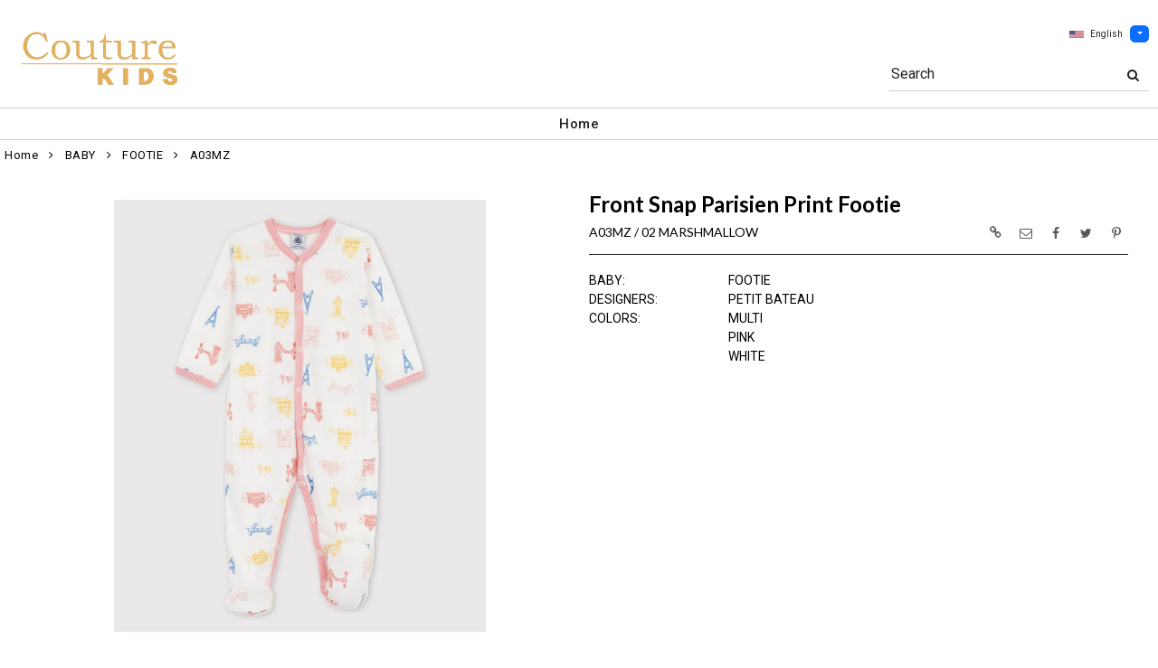

--- FILE ---
content_type: text/html; charset=UTF-8
request_url: https://www.couturekids.net/item/2-3209/19576/a03mz-footie-multi-petit-bateau-pink-white/
body_size: 89954
content:
<!DOCTYPE html>
<html dir="LTR" lang="en" xmlns="http://www.w3.org/1999/xhtml"
      xmlns:og="http://ogp.me/ns#"
      xmlns:fb="https://www.facebook.com/2008/fbml">
<head>
                           
  <title>A03MZ | Couture Kids</title>
  <META NAME="description" Content="A03MZ Footie Multi Petit Bateau Pink White Front Snap Parisien Print Footie">
  <META NAME="author" Content="www.mod2.com">
  <META NAME="designer" Content="www.mod2.com">
  <META NAME="publisher" Content="www.mod2.com">
<meta http-equiv="Content-Type" content="text/html; charset=utf-8">
<meta property="og:type" content="website" />
<meta property="og:title" content="Footie Multi Petit Bateau Pink White | Couture Kids" />
<meta property="og:description" content="A03MZ Footie Multi Petit Bateau Pink White Front Snap Parisien Print Footie" />
<meta property="og:url" content="https://www.couturekids.net/item/19576/a03mz-footie-multi-petit-bateau-pink-white/" />
<meta property="og:image" content="https://www.couturekids.net/image/itemIR-19576/w-280/h-320/fca83963/A03MZ-02-MARSHMALLOW.jpg" />
<meta name="twitter:card" content="summary_large_image">
<meta name="twitter:title" content="Footie Multi Petit Bateau Pink White | Couture Kids" />
<meta name="twitter:description" content="A03MZ Footie Multi Petit Bateau Pink White Front Snap Parisien Print Footie" />
<meta name="twitter:url" content="https://www.couturekids.net/item/19576/a03mz-footie-multi-petit-bateau-pink-white/" />
<meta name="twitter:image" content="https://www.couturekids.net/image/itemIR-19576/w-280/h-320/fca83963/A03MZ-02-MARSHMALLOW.jpg" />
<meta content="width=device-width, initial-scale=1.0" name="viewport">
<base href="https://www.couturekids.net/">
<link rel="Shortcut Icon" href="https://www.couturekids.net/image/favicon-1/d22a2a3c/favicon.ico" type="image/x-icon" />
<script async src="https://www.googletagmanager.com/gtag/js?id=G-L7EJMBMGF3"></script>
<script>window.dataLayer = window.dataLayer || [];function gtag(){dataLayer.push(arguments);}gtag('js', new Date());gtag('config', 'G-L7EJMBMGF3');</script>
<script src="js/jquery-3.7.0.min.js"></script>
<link rel="stylesheet" href="css/jquery-ui.1.13.2.css" type="text/css" />
<script type="text/javascript" src="js/jquery-ui.min.1.13.2.js"></script>  
<script>  $.widget.bridge('uitooltip', $.ui.tooltip); </script> 
<link rel="stylesheet" type="text/css" href="css/bootstrap.min.5.3.1.css">
<script type="text/javascript" src="js/popper.min.2.11.8.js"></script>
<script type="text/javascript" src="js/bootstrap.min.5.3.1.js"></script>
<script src="js/freewall.js" type="text/javascript"></script>
<script src="js/jssor.slider-28.0.0.min.js" type="text/javascript"></script>
<link rel="stylesheet" href="css/semantic.min.2.4.2.css" type="text/css" />
<script type="text/javascript" src="js/semantic.min.2.4.2.js"></script>
<script type="text/javascript" src="//translate.google.com/translate_a/element.js?cb=googleTranslateElementInit"></script>
<script type="text/javascript" src="js/translation.js"></script>
<script type="text/javascript" src='js/colorbox/jquery.colorbox-min.js'></script>
<script type="text/javascript" src='js/jssocials.min.js'></script>
<script type="text/javascript" src="js/freewall.js"></script>
<script type="text/javascript" src="js/bootstrapValidator.min.js"></script>
<script type="text/javascript" src="js/jquery.msgBox.js"></script>
<script src="js/lightslider.js"></script>
<script src="js/lightgallery.js"></script>
<script src="js/jquery.mousewheel.min.js"></script>
<link rel="stylesheet" type="text/css" href="css/font-awesome.min.css">
<link rel="stylesheet" type="text/css" href="css/bootstrapValidator.min.css" media="screen" />
<link rel="stylesheet" type="text/css" href="css/colorbox-black.css?v=1627928824">
<link rel="stylesheet" type="text/css" href="css/jssocials.css?v=1650476448" />
<link rel="stylesheet" type="text/css" href="css/jssocials-theme-plain.css?v=1650476448">
<link rel="stylesheet" type="text/css" href="msgBoxLight.css?v=1629314700">
<link rel="stylesheet" type="text/css" href="stylesheet.css?v=1768025403">
<link rel="stylesheet" type="text/css" href="css/lightslider.css?v=1627928824">
<link type="text/css" rel="stylesheet" href="css/lightgallery.css?v=1627928824" />
<script>
  $(document).ready(function() {
  var bootstrapButton = $.fn.button.noConflict();
  $.fn.bootstrapBtn = bootstrapButton;
  $( ".ui-jq-submitbutton" ).button({
     icons: { primary: 'icon-shopping-cart'}
   });
   $( ".ButtonRoundedTopCorners" ).button({
     icons: { primary: 'icon-search'}
   });
   $( ".ButtonRoundedTopCornersC" ).button({
     icons: { primary: 'icon-arrow-right'}
   });
  });
function qvw(p,u) { 
  var f = $('<iframe width="100%" onload="ifrhgh(' + p + ')" src="'+ u +'" frameborder="0" scrolling="no" id="qvframe" style="min-height:300px;"></iframe>');
  $('#qvModal #modal_body_qv').html(f);
  const myprqvModal = new bootstrap.Modal('#qvModal',{focus:true,keyboard:true});
  myprqvModal.show();
}
</script>
<style>
.GarmentTableForm, .GarmentTableForm td, .GarmentTableForm th { border: 1px solid #cccccc !important; }
.GarmentTableForm td { font-weight: 600 !important; }
.borderqty{ border: 2px solid #ff0000 !important; }
#share-medias a:hover{text-decoration: none;}
</style>
</head>
<body  marginwidth="0" marginheight="0" topmargi="0" bottommargin="0" leftmargin="0" rightmargin="0">
<!-- <img style="display:none" src="https://www.couturekids.net/image/itemIR-19576/w-280/h-320/fca83963/A03MZ-02-MARSHMALLOW.jpg" /> -->
<!-- header //-->
<script type="text/javascript" src="js/ajax-tooltip_util.js"></script>
<script type="text/javascript" src="js/ajax-dynamic-content.js"></script>
<script type="text/javascript" src="js/ajax-tooltip.js"></script>
<link type="text/css" rel="stylesheet" href="js/floatbox/floatbox.css" />
<script type="text/javascript" src="js/floatbox/floatbox.js"></script>
<link rel="stylesheet" href="ajax-tooltip.css" media="screen" type="text/css">
<link rel="stylesheet" type="text/css" href="https://cdnjs.cloudflare.com/ajax/libs/font-awesome/4.7.0/css/font-awesome.min.css">
  
<link rel="stylesheet" type="text/css" href="themes/custom-themes/CKJ/4/css/custom.css?v=1701187528">
<link rel="stylesheet" type="text/css" href="themes/logoplacement/1/css/header-logo.css?v=1764805072">
<!-- LANGUAGE DROPDOWN CUSTOM STYLE -->
<style>
  a.language {
    text-decoration: none !important;
    font-weight: normal !important;
  }
  .language li:hover {
    background-color: #F5F5F5 !important;
  }
  .top-header-small {
    display: none;
  }
</style>
<!-- END LANGUAGE DROPDOWN CUSTOM STYLE -->
<!--end style-->
<div id="browserupgrademessage" style="display:none;height:40px; padding: 7px; background-color:#F2F2F2 !important;" class="container-fluid text-center"><h3>You are using an outdated browser. For a faster, safer browsing experience, please consider upgrading.</h3></div><table border="0" class="MainTable" align="center" cellspacing="0" cellpadding="0">
  <tr>
  <td class="MainLogoTopHeader">
  <div class="top-header-small"></div>
  <div class="top-header-container">
  
      
    
    <nav class="navbar navbar-expand-lg logo-container">
 
       <div class="navbar-header">
       <button type="button" style="padding:0 15px;" class="navbar-toggler button-menu" data-bs-toggle="collapse" data-bs-target="#main-navbar-collapse">
        <span style="font-size:16px;font-weight:bold;"><i class="fa fa-bars fa-2x" aria-hidden="true"></i>
        </button>
         <a class="img-logo" href="https://www.couturekids.net/index.php"><img  src="https://www.couturekids.net/image/StoreLogo-1/w-220/h-120/f224b4cd/store-logo.jpg" style="max-height: 120px; width:auto;" border="0" alt="Couture Kids" title="Couture Kids"></a>              </div>
 
       <div class="navbar-collapse collapse small-screen-cart-login">
        <div id="small-screen-menu">
                    <ul class="nav navbar-nav navbar-right top-nav">
             <li class="nav-item">
                          </li>
                          <!-- LANGUAGE DROPDOWN SMALL SCREEN -->
             <li class="dropdown">
                 <button type="button" class="language btn btn-link" style="border:none; padding:10px 5px; font-size: 10px;">
                  <img src="flags/usa-flag-sm.png" alt="USA" style="cursor: pointer; margin-top:0;padding-right:7px;">English
                 </button>
                  <button type="button" class="btn btn-primary dropdown-toggle" style="padding: 1px 5px; font-size: 10px;" data-bs-toggle="dropdown" aria-haspopup="true" aria-expanded="false">
                    <span class="caret"></span>
                  </button>
                  <ul class="language dropdown-menu" style="margin-top:-5px">
                    <li><a class="language" id="english" href="#"><img src="flags/usa-flag-sm.png" alt="USA" style="cursor: pointer;margin-top:0;padding-right:7px;">English</a></li>
                    <li><a class="language" id="spanish" href="#"><img src="flags/spain-flag-sm.png" alt="MEXICO" style="cursor: pointer;margin-top:0;padding-right:7px;">Spanish</a></li>
                    <li><a class="language" id="french" href="#"><img src="flags/france-flag-sm.png" alt="FRANCE" style="cursor: pointer;margin-top:0;padding-right:7px;">French</a></li>
                  </ul>
             </li>
             <!-- END LANGUAGE DROPDOWN SMALL SCREEN -->
                        </ul>
        </div>
        <div class="container" id="wide-screen-menu">
                   <ul class="nav navbar-nav navbar-right top-nav">
             <li class="nav-item">
                          </li>
                          <!-- LANGUAGE DROPDOWN BIG SCREEN -->
              <li  class="nav-item">
                 <div class="language-container" style="float:right; position: relative;">
                 <button type="button" class="language btn" style="border:none; padding:0 5px; font-size: 10px;">
                  <img src="flags/usa-flag-sm.png" alt="USA" style="cursor: pointer; margin-top:0;padding-right:7px;">English
                 </button>
                  <button type="button" class="btn btn-primary dropdown-toggle" style="padding: 1px 5px; font-size: 10px;" data-bs-toggle="dropdown" aria-haspopup="true" aria-expanded="false">
                    <span class="caret"></span>
                  </button>
                  <ul class="dropdown-menu language">
                    <li><a class="language" id="english" href="#"><img src="flags/usa-flag-sm.png" alt="USA" style="cursor: pointer;margin-top:0;padding-right:7px;">English</a></li>
                    <li><a class="language" id="spanish" href="#"><img src="flags/spain-flag-sm.png" alt="MEXICO" style="cursor: pointer;margin-top:0;padding-right:7px;">Spanish</a></li>
                    <li><a class="language" id="french" href="#"><img src="flags/france-flag-sm.png" alt="FRANCE" style="cursor: pointer;margin-top:0;padding-right:7px;">French</a></li>
                  </ul>
                 </div>
             </li>
             <!-- END LANGUAGE DROPDOWN BIG SCREEN -->
                      </ul>
                   <br>
         <br><br>
         <ul class="nav navbar-nav navbar-right" style="margin-top:-10px !important;">
           <li>
                        <form name="search-top" action="https://www.couturekids.net/advanced_search_result.php" method="get">
                  <div class="ui search">
                  <div class="input-group top-search">
                  <div class="sflds">
                  <span class="input-group-addon">Search</span>
                  <input type="hidden" name="searchitemslisting" value="1">                  <input type="text" class="prompt prompt-search" id="search-key-field" name="search-key" value="">
                  <button class="btn btn-link top-search-button" type="submit">
                    <i class="fa fa-search"></i>
                  </button>
                  </div>
                                    </div>
                  <div class="results" id="search-cat-result" style="margin-top: -2px; overflow-y: auto;"></div>
                  </div>
                  <script>
                  $('.ui.search').search({
                     type          : 'category',
                     minCharacters : 2,
                     error         : false,
                     apiSettings   : {
                       onResponse: function(searchResponse) {
                         var
                           response = {
                             results : {}
                           };
                         $.each(searchResponse.items, function(index, item) {
                           var
                             categories = item.category_parent || 'Unknown',
                             maxResults = 20;
                           if(index >= maxResults) {
                             return false;
                           }
                           if(response.results[categories] === undefined) {
                             response.results[categories] = {
                               name    : categories,
                               results : []
                             };
                           }
                           response.results[categories].results.push({
                             title       : item.category_child,
                             description : item.category_description,
                             url         : item.url
                           });
                         });
                         return response;
                       },
                       url: 'https://www.couturekids.net/advanced_search_result.php?search-categories={query}'
                     },
                     onSelect(result, response) {
                       $("#search-key-field").css("visibility","hidden");
                     }
                   }) ;
                   var searc_rheight=function(){
                                var h=$(window).height();
                                $("#search-cat-result").css("max-height",""+(h-80)+"px");
                             };
                   $(document).ready(searc_rheight); 
                   $(window).resize(searc_rheight); 
                  </script>
            </form>
                       </li>
         </ul>
         <br><br>
                </div>
     </div>
     
      
              <div class="navbar-header-search">
            <form name="search-top" action="https://www.couturekids.net/advanced_search_result.php" method="get">
                  <div class="ui search mobile">
                    <div class="input-group top-search">
                      <div class="sflds">
                      <span class="input-group-addon">Search</span>
                      <input type="hidden" name="searchitemslisting" value="1">                      <input type="text" class="prompt prompt-search" id="search-key-field-mobile" name="search-key" value="">
                      <button class="btn btn-link top-search-button" type="submit">
                      <i class="fa fa-search"></i>
                      </div>
                    </div>
                    <div class="results" id="search-cat-result-mobile" style="margin-top: -2px; overflow-y: auto;"></div>
                  </div>
                  <script>
                  $('.ui.search.mobile')
                   .search({
                     type          : 'category',
                     minCharacters : 2,
                     error         : false,
                     apiSettings   : {
                       onResponse: function(searchResponse) {
                         var
                           response = {
                             results : {}
                           };
                         $.each(searchResponse.items, function(index, item) {
                           var
                             categories = item.category_parent || 'Unknown',
                             maxResults = 20;
                           if(index >= maxResults) {
                             return false;
                           }
                           if(response.results[categories] === undefined) {
                             response.results[categories] = {
                               name    : categories,
                               results : []
                             };
                           }
                           response.results[categories].results.push({
                             title       : item.category_child,
                             description : item.category_description,
                             url         : item.url
                           });
                         });
                         return response;
                       },
                       url: 'https://www.couturekids.net/advanced_search_result.php?search-categories={query}'
                     },
                     onSelect(result, response) {
                       $("#search-key-field-mobile").css("color","#fff");
                     }
                   }) ;
                   var searc_rheightm=function(){
                                var h=$(window).height();
                                $("#search-cat-result-mobile").css("max-height",""+(h-80)+"px");
                             };
                   $(document).ready(searc_rheightm); 
                   $(window).resize(searc_rheightm); 
                  </script>
            </form>
       </div>
               </nav>
    
   
   
   <nav class="navbar yamm navbar-expand-lg main-custom-navbar">
     <div class="collapse navbar-collapse" id="main-navbar-collapse">
        <ul class="nav navbar-nav top-mainmenu-nav" >
<li class="dropdown dropdown-lg" ><a   href="https://www.couturekids.net/index.php" title="Home">Home</a>
</li>
</ul>   
     </div>
   </nav>
    
       <script>$( document ).ready(function() {$(".button-cart").on("click", function() {$("#main-navbar-collapse").collapse("hide");});$(".button-menu").on("click", function() {$(".small-screen-cart-login").collapse("hide");});$('a[data-toggle="dropdown"]').click(function(e){if ($(window).width() >= 968) { e.preventDefault();location.href = $(this).attr("href");e.stopPropagation();}});});</script>         <div class="modal categories-filters" id="category-mobile-menu"  tabindex="-1" role="dialog" aria-hidden="true">
       <div class="modal-dialog modal-dialog-centered" role="document">
         <div class="modal-content">
          <div class="modal-header rounded-0">
             <h4 class="modal-title">Categories</h4>
             <button type="button" class="close btn btn-link" data-bs-dismiss="modal" aria-label="Close" aria-hidden="true"><i class="fa fa-close fa-lg"></i></button>  
          </div>
          <div class="modal-body">
                  <ul id="m-category-tree">
<li id="CT-1-1518"><span><a href="https://www.couturekids.net/category/1-1518/baby/"><div class="cattile">BABY (878)</div></a></span>

<ul>
<li id="CT-2-1827"><a href="https://www.couturekids.net/category/2-1827/accessories/"><span>ACCESSORIES (90)</span></a></li>
<li id="CT-2-4950"><a href="https://www.couturekids.net/category/2-4950/blanket/"><span>BLANKET (35)</span></a></li>
<li id="CT-2-1519"><a href="https://www.couturekids.net/category/2-1519/bodysuit/"><span>BODYSUIT (70)</span></a></li>
<li id="CT-2-1828"><a href="https://www.couturekids.net/category/2-1828/bottoms/"><span>BOTTOMS (46)</span></a></li>
<li id="CT-2-1819"><a href="https://www.couturekids.net/category/2-1819/bunting/"><span>BUNTING (2)</span></a></li>
<li id="CT-2-1816"><a href="https://www.couturekids.net/category/2-1816/dress/"><span>DRESS (69)</span></a></li>
<li id="CT-2-3209"><a href="https://www.couturekids.net/category/2-3209/footie/"><span>FOOTIE (73)</span></a></li>
<li id="CT-2-1822"><a href="https://www.couturekids.net/category/2-1822/gift-sets/"><span>GIFT SETS (61)</span></a></li>
<li id="CT-2-3443"><a href="https://www.couturekids.net/category/2-3443/gown/"><span>GOWN (5)</span></a></li>
<li id="CT-2-1521"><a href="https://www.couturekids.net/category/2-1521/hat/"><span>HAT (38)</span></a></li>
<li id="CT-2-2263"><a href="https://www.couturekids.net/category/2-2263/jacket/"><span>JACKET (24)</span></a></li>
<li id="CT-2-1824"><a href="https://www.couturekids.net/category/2-1824/outerwear/"><span>OUTERWEAR (14)</span></a></li>
<li id="CT-2-1818"><a href="https://www.couturekids.net/category/2-1818/pant/"><span>PANT (34)</span></a></li>
<li id="CT-2-1520"><a href="https://www.couturekids.net/category/2-1520/playsuit/"><span>PLAYSUIT (90)</span></a></li>
<li id="CT-2-3843"><a href="https://www.couturekids.net/category/2-3843/rock-scissor-paper/"><span>ROCK SCISSOR PAPER (1)</span></a></li>
<li id="CT-2-1820"><a href="https://www.couturekids.net/category/2-1820/shoes/"><span>SHOES (28)</span></a></li>
<li id="CT-2-1823"><a href="https://www.couturekids.net/category/2-1823/socks/"><span>SOCKS (12)</span></a></li>
<li id="CT-2-1826"><a href="https://www.couturekids.net/category/2-1826/sweater-sweatshirt/"><span>SWEATER SWEATSHIRT (40)</span></a></li>
<li id="CT-2-3182"><a href="https://www.couturekids.net/category/2-3182/swim/"><span>SWIM (17)</span></a></li>
<li id="CT-2-2484"><a href="https://www.couturekids.net/category/2-2484/tights/"><span>TIGHTS (3)</span></a></li>
<li id="CT-2-1817"><a href="https://www.couturekids.net/category/2-1817/tops/"><span>TOPS (97)</span></a></li>
<li id="CT-2-1821"><a href="https://www.couturekids.net/category/2-1821/toy/"><span>TOY (29)</span></a></li>
</ul>
</li>
<li id="CT-1-13633"><span><a href="https://www.couturekids.net/category/1-13633/sale/"><div class="cattile">SALE (99)</div></a></span>

<ul>
<li id="CT-2-13927"><a href="https://www.couturekids.net/category/2-13927/apparel/"><span>APPAREL (72)</span></a></li>
<li id="CT-2-14030"><a href="https://www.couturekids.net/category/2-14030/gear/"><span>GEAR (27)</span></a></li>
</ul>
</li>
<li id="CT-1-3990"><span><a href="https://www.couturekids.net/category/1-3990/bed-and-bath/"><div class="cattile">BED AND BATH (64)</div></a></span>

<ul>
<li id="CT-2-4013"><a href="https://www.couturekids.net/category/2-4013/aden-amp-anais/"><span>ADEN &amp; ANAIS (24)</span></a></li>
<li id="CT-2-5744"><a href="https://www.couturekids.net/category/2-5744/balmain/"><span>BALMAIN (2)</span></a></li>
<li id="CT-2-5579"><a href="https://www.couturekids.net/category/2-5579/burberry/"><span>BURBERRY (7)</span></a></li>
<li id="CT-2-20426"><a href="https://www.couturekids.net/category/2-20426/elegant-baby/"><span>ELEGANT BABY (8)</span></a></li>
<li id="CT-2-4949"><a href="https://www.couturekids.net/category/2-4949/fendi/"><span>FENDI (2)</span></a></li>
<li id="CT-2-5743"><a href="https://www.couturekids.net/category/2-5743/givenchy/"><span>GIVENCHY (2)</span></a></li>
<li id="CT-2-20954"><a href="https://www.couturekids.net/category/2-20954/naturepedic/"><span>NATUREPEDIC (1)</span></a></li>
<li id="CT-2-4237"><a href="https://www.couturekids.net/category/2-4237/noodle-amp-boo/"><span>NOODLE &amp; BOO (2)</span></a></li>
<li id="CT-2-7229"><a href="https://www.couturekids.net/category/2-7229/nununu/"><span>NUNUNU (1)</span></a></li>
<li id="CT-2-20824"><a href="https://www.couturekids.net/category/2-20824/petit-bateau/"><span>PETIT BATEAU (1)</span></a></li>
<li id="CT-2-4165"><a href="https://www.couturekids.net/category/2-4165/stokke/"><span>STOKKE (14)</span></a></li>
</ul>
</li>
<li id="CT-1-3903"><span><a href="https://www.couturekids.net/category/1-3903/books-amp-media/"><div class="cattile">BOOKS &amp; MEDIA (5)</div></a></span>

<ul>
<li id="CT-2-20427"><a href="https://www.couturekids.net/category/2-20427/elegant-baby/"><span>ELEGANT BABY (3)</span></a></li>
<li id="CT-2-4286"><a href="https://www.couturekids.net/category/2-4286/noodle-amp-boo/"><span>NOODLE &amp; BOO (2)</span></a></li>
</ul>
</li>
<li id="CT-1-752"><span><a href="https://www.couturekids.net/category/1-752/car-seats/"><div class="cattile">CAR SEATS (43)</div></a></span>

<ul>
<li id="CT-2-822"><a href="https://www.couturekids.net/category/2-822/cybex/"><span>CYBEX (29)</span></a></li>
<li id="CT-2-805"><a href="https://www.couturekids.net/category/2-805/nuna/"><span>NUNA (2)</span></a></li>
<li id="CT-2-3695"><a href="https://www.couturekids.net/category/2-3695/peg-perego/"><span>PEG PEREGO (4)</span></a></li>
<li id="CT-2-823"><a href="https://www.couturekids.net/category/2-823/uppababy/"><span>UPPABABY (8)</span></a></li>
</ul>
</li>
<li id="CT-1-226"><span><a href="https://www.couturekids.net/category/1-226/designers/"><div class="cattile">DESIGNERS (2863)</div></a></span>

<ul>
<li id="CT-2-21526"><a href="https://www.couturekids.net/category/2-21526/-/"><span>. (56)</span></a></li>
<li id="CT-2-263"><a href="https://www.couturekids.net/category/2-263/balmain/"><span>BALMAIN (87)</span></a></li>
<li id="CT-2-3128"><a href="https://www.couturekids.net/category/2-3128/burberry/"><span>BURBERRY (268)</span></a></li>
<li id="CT-2-262"><a href="https://www.couturekids.net/category/2-262/chloe/"><span>CHLOE (6)</span></a></li>
<li id="CT-2-3129"><a href="https://www.couturekids.net/category/2-3129/comme-des-garcons-play/"><span>COMME DES GARCONS PLAY (10)</span></a></li>
<li id="CT-2-37448"><a href="https://www.couturekids.net/category/2-37448/diesel/"><span>DIESEL (1)</span></a></li>
<li id="CT-2-248"><a href="https://www.couturekids.net/category/2-248/fendi/"><span>FENDI (151)</span></a></li>
<li id="CT-2-309"><a href="https://www.couturekids.net/category/2-309/givenchy/"><span>GIVENCHY (83)</span></a></li>
<li id="CT-2-391"><a href="https://www.couturekids.net/category/2-391/ikks/"><span>IKKS (16)</span></a></li>
<li id="CT-2-9382"><a href="https://www.couturekids.net/category/2-9382/kenzo/"><span>KENZO (3)</span></a></li>
<li id="CT-2-389"><a href="https://www.couturekids.net/category/2-389/moschino/"><span>MOSCHINO (71)</span></a></li>
<li id="CT-2-390"><a href="https://www.couturekids.net/category/2-390/nununu/"><span>NUNUNU (313)</span></a></li>
<li id="CT-2-23076"><a href="https://www.couturekids.net/category/2-23076/off-white/"><span>OFF WHITE (29)</span></a></li>
<li id="CT-2-250"><a href="https://www.couturekids.net/category/2-250/petit-bateau/"><span>PETIT BATEAU (197)</span></a></li>
<li id="CT-2-20661"><a href="https://www.couturekids.net/category/2-20661/philipp-plein/"><span>PHILIPP PLEIN (9)</span></a></li>
<li id="CT-2-316"><a href="https://www.couturekids.net/category/2-316/stella-mccartney/"><span>STELLA MCCARTNEY (139)</span></a></li>
<li id="CT-2-2952"><a href="https://www.couturekids.net/category/2-2952/tutu-du-monde/"><span>TUTU DU MONDE (35)</span></a></li>
<li id="CT-2-6294"><a href="https://www.couturekids.net/category/2-6294/young-versace/"><span>YOUNG VERSACE (13)</span></a></li>
</ul>
</li>
<li id="CT-1-4002"><span><a href="https://www.couturekids.net/category/1-4002/feeding/"><div class="cattile">FEEDING (61)</div></a></span>

<ul>
<li id="CT-2-4003"><a href="https://www.couturekids.net/category/2-4003/aden-anais/"><span>ADEN + ANAIS (16)</span></a></li>
<li id="CT-2-4298"><a href="https://www.couturekids.net/category/2-4298/avanchy/"><span>AVANCHY (16)</span></a></li>
<li id="CT-2-11742"><a href="https://www.couturekids.net/category/2-11742/calisson/"><span>CALISSON (2)</span></a></li>
<li id="CT-2-4036"><a href="https://www.couturekids.net/category/2-4036/comotomo/"><span>COMOTOMO (14)</span></a></li>
<li id="CT-2-4166"><a href="https://www.couturekids.net/category/2-4166/wubbanub/"><span>WUBBANUB (13)</span></a></li>
</ul>
</li>
<li id="CT-1-804"><span><a href="https://www.couturekids.net/category/1-804/gear/"><div class="cattile">GEAR (76)</div></a></span>

<ul>
<li id="CT-2-853"><a href="https://www.couturekids.net/category/2-853/cybex/"><span>CYBEX (70)</span></a></li>
<li id="CT-2-825"><a href="https://www.couturekids.net/category/2-825/yema/"><span>YEMA (6)</span></a></li>
</ul>
</li>
<li id="CT-1-3123"><span><a href="https://www.couturekids.net/category/1-3123/toys/"><div class="cattile">TOYS (113)</div></a></span>

<ul>
<li id="CT-2-21001"><a href="https://www.couturekids.net/category/2-21001/aden-amp-anais/"><span>ADEN &amp; ANAIS (1)</span></a></li>
<li id="CT-2-3961"><a href="https://www.couturekids.net/category/2-3961/big-mouth/"><span>BIG MOUTH (8)</span></a></li>
<li id="CT-2-8181"><a href="https://www.couturekids.net/category/2-8181/burberry/"><span>BURBERRY (2)</span></a></li>
<li id="CT-2-20425"><a href="https://www.couturekids.net/category/2-20425/elegant-baby/"><span>ELEGANT BABY (16)</span></a></li>
<li id="CT-2-3938"><a href="https://www.couturekids.net/category/2-3938/faber-castell/"><span>FABER-CASTELL (10)</span></a></li>
<li id="CT-2-5265"><a href="https://www.couturekids.net/category/2-5265/gift-baskets/"><span>GIFT BASKETS (9)</span></a></li>
<li id="CT-2-14372"><a href="https://www.couturekids.net/category/2-14372/gift-card/"><span>GIFT CARD (1)</span></a></li>
<li id="CT-2-6199"><a href="https://www.couturekids.net/category/2-6199/givenchy/"><span>GIVENCHY (3)</span></a></li>
<li id="CT-2-3745"><a href="https://www.couturekids.net/category/2-3745/hape/"><span>HAPE (32)</span></a></li>
<li id="CT-2-20027"><a href="https://www.couturekids.net/category/2-20027/little-horse-on-the-prairie/"><span>LITTLE HORSE ON THE PRAIRIE (14)</span></a></li>
<li id="CT-2-14316"><a href="https://www.couturekids.net/category/2-14316/little-horse-on-the-prairie/"><span>LITTLE HORSE ON THE PRAIRIE (12)</span></a></li>
<li id="CT-2-3963"><a href="https://www.couturekids.net/category/2-3963/melissa-amp-doug/"><span>MELISSA &amp; DOUG (2)</span></a></li>
<li id="CT-2-4172"><a href="https://www.couturekids.net/category/2-4172/noodle-amp-boo/"><span>NOODLE &amp; BOO (2)</span></a></li>
<li id="CT-2-21100"><a href="https://www.couturekids.net/category/2-21100/the-petting-zoo/"><span>THE PETTING ZOO (1)</span></a></li>
</ul>
</li>
<li id="CT-1-283"><span><a href="https://www.couturekids.net/category/1-283/furniture/"><div class="cattile">FURNITURE (177)</div></a></span>

<ul>
<li id="CT-2-2932"><a href="https://www.couturekids.net/category/2-2932/incy-interiors/"><span>INCY INTERIORS (10)</span></a></li>
<li id="CT-2-3118"><a href="https://www.couturekids.net/category/2-3118/naturepedic/"><span>NATUREPEDIC (4)</span></a></li>
<li id="CT-2-3093"><a href="https://www.couturekids.net/category/2-3093/oeuf/"><span>OEUF (25)</span></a></li>
<li id="CT-2-3750"><a href="https://www.couturekids.net/category/2-3750/pegperego/"><span>PEGPEREGO (10)</span></a></li>
<li id="CT-2-285"><a href="https://www.couturekids.net/category/2-285/stokke/"><span>STOKKE (128)</span></a></li>
</ul>
</li>
<li id="CT-1-257"><span><a href="https://www.couturekids.net/category/1-257/girls/"><div class="cattile">GIRLS (626)</div></a></span>

<ul>
<li id="CT-2-3269"><a href="https://www.couturekids.net/category/2-3269/accessories/"><span>ACCESSORIES (55)</span></a></li>
<li id="CT-2-3818"><a href="https://www.couturekids.net/category/2-3818/bottoms/"><span>BOTTOMS (33)</span></a></li>
<li id="CT-2-258"><a href="https://www.couturekids.net/category/2-258/dresses/"><span>DRESSES (127)</span></a></li>
<li id="CT-2-259"><a href="https://www.couturekids.net/category/2-259/jackets/"><span>JACKETS (38)</span></a></li>
<li id="CT-2-1515"><a href="https://www.couturekids.net/category/2-1515/legging/"><span>LEGGING (18)</span></a></li>
<li id="CT-2-260"><a href="https://www.couturekids.net/category/2-260/pants/"><span>PANTS (33)</span></a></li>
<li id="CT-2-3296"><a href="https://www.couturekids.net/category/2-3296/sets/"><span>SETS (11)</span></a></li>
<li id="CT-2-2354"><a href="https://www.couturekids.net/category/2-2354/shoes/"><span>SHOES (31)</span></a></li>
<li id="CT-2-1517"><a href="https://www.couturekids.net/category/2-1517/skirt/"><span>SKIRT (26)</span></a></li>
<li id="CT-2-1513"><a href="https://www.couturekids.net/category/2-1513/sweatshirt/"><span>SWEATSHIRT (45)</span></a></li>
<li id="CT-2-264"><a href="https://www.couturekids.net/category/2-264/swim/"><span>SWIM (47)</span></a></li>
<li id="CT-2-2485"><a href="https://www.couturekids.net/category/2-2485/tights/"><span>TIGHTS (5)</span></a></li>
<li id="CT-2-261"><a href="https://www.couturekids.net/category/2-261/tops/"><span>TOPS (154)</span></a></li>
<li id="CT-2-4624"><a href="https://www.couturekids.net/category/2-4624/underwear/"><span>UNDERWEAR (3)</span></a></li>
</ul>
</li>
<li id="CT-1-180"><span><a href="https://www.couturekids.net/category/1-180/categories/"><div class="cattile">CATEGORIES (37)</div></a></span>

<ul>
<li id="CT-2-828"><a href="https://www.couturekids.net/category/2-828/car-seats/"><span>CAR SEATS (14)</span></a></li>
<li id="CT-2-1516"><a href="https://www.couturekids.net/category/2-1516/diaper-bag/"><span>DIAPER BAG (6)</span></a></li>
<li id="CT-2-829"><a href="https://www.couturekids.net/category/2-829/gear/"><span>GEAR (9)</span></a></li>
<li id="CT-2-827"><a href="https://www.couturekids.net/category/2-827/strollers/"><span>STROLLERS (8)</span></a></li>
</ul>
</li>
<li id="CT-1-251"><span><a href="https://www.couturekids.net/category/1-251/strollers/"><div class="cattile">STROLLERS (330)</div></a></span>

<ul>
<li id="CT-2-310"><a href="https://www.couturekids.net/category/2-310/cybex/"><span>CYBEX (71)</span></a></li>
<li id="CT-2-361"><a href="https://www.couturekids.net/category/2-361/fendi-inglesina/"><span>FENDI/ INGLESINA (1)</span></a></li>
<li id="CT-2-253"><a href="https://www.couturekids.net/category/2-253/babyzen/"><span>BABYZEN (15)</span></a></li>
<li id="CT-2-255"><a href="https://www.couturekids.net/category/2-255/stokke/"><span>STOKKE (18)</span></a></li>
<li id="CT-2-252"><a href="https://www.couturekids.net/category/2-252/uppababy/"><span>UPPABABY (60)</span></a></li>
</ul>
</li>
<li id="CT-1-229"><span><a href="https://www.couturekids.net/category/1-229/colors/"><div class="cattile">COLORS (713)</div></a></span>

<ul>
<li id="CT-2-231"><a href="https://www.couturekids.net/category/2-231/black/"><span>BLACK (114)</span></a></li>
<li id="CT-2-1829"><a href="https://www.couturekids.net/category/2-1829/blue/"><span>BLUE (41)</span></a></li>
<li id="CT-2-1830"><a href="https://www.couturekids.net/category/2-1830/brown/"><span>BROWN (10)</span></a></li>
<li id="CT-2-2340"><a href="https://www.couturekids.net/category/2-2340/green/"><span>GREEN (15)</span></a></li>
<li id="CT-2-230"><a href="https://www.couturekids.net/category/2-230/grey/"><span>GREY (69)</span></a></li>
<li id="CT-2-1523"><a href="https://www.couturekids.net/category/2-1523/multi/"><span>MULTI (33)</span></a></li>
<li id="CT-2-1286"><a href="https://www.couturekids.net/category/2-1286/natural/"><span>NATURAL (31)</span></a></li>
<li id="CT-2-1522"><a href="https://www.couturekids.net/category/2-1522/pink/"><span>PINK (47)</span></a></li>
<li id="CT-2-2341"><a href="https://www.couturekids.net/category/2-2341/red/"><span>RED (11)</span></a></li>
<li id="CT-2-232"><a href="https://www.couturekids.net/category/2-232/white/"><span>WHITE (77)</span></a></li>
<li id="CT-2-274"><a href="https://www.couturekids.net/category/2-274/yellow/"><span>YELLOW (5)</span></a></li>
</ul>
</li>
<li id="CT-1-212"><span><a href="https://www.couturekids.net/category/1-212/boys/"><div class="cattile">BOYS (609)</div></a></span>

<ul>
<li id="CT-2-3876"><a href="https://www.couturekids.net/category/2-3876/bottoms/"><span>BOTTOMS (82)</span></a></li>
<li id="CT-2-213"><a href="https://www.couturekids.net/category/2-213/jackets/"><span>JACKETS (53)</span></a></li>
<li id="CT-2-256"><a href="https://www.couturekids.net/category/2-256/pants/"><span>PANTS (63)</span></a></li>
<li id="CT-2-3539"><a href="https://www.couturekids.net/category/2-3539/sets/"><span>SETS (12)</span></a></li>
<li id="CT-2-214"><a href="https://www.couturekids.net/category/2-214/shirts/"><span>SHIRTS (65)</span></a></li>
<li id="CT-2-2355"><a href="https://www.couturekids.net/category/2-2355/shoes/"><span>SHOES (28)</span></a></li>
<li id="CT-2-2931"><a href="https://www.couturekids.net/category/2-2931/socks/"><span>SOCKS (7)</span></a></li>
<li id="CT-2-2483"><a href="https://www.couturekids.net/category/2-2483/suit/"><span>SUIT (12)</span></a></li>
<li id="CT-2-1514"><a href="https://www.couturekids.net/category/2-1514/sweatshirt/"><span>SWEATSHIRT (55)</span></a></li>
<li id="CT-2-3183"><a href="https://www.couturekids.net/category/2-3183/swim/"><span>SWIM (40)</span></a></li>
<li id="CT-2-228"><a href="https://www.couturekids.net/category/2-228/tee-shirts/"><span>TEE SHIRTS (188)</span></a></li>
<li id="CT-2-4622"><a href="https://www.couturekids.net/category/2-4622/underwear/"><span>UNDERWEAR (4)</span></a></li>
</ul>
</li>

</ul>          </div>
          </div>
       </div>
      </div>
                <div class="modal items-filters" id="filter-mobile-menu"  tabindex="-1" role="dialog" aria-hidden="true">
            <div class="modal-dialog modal-dialog-centered" role="document">
              <div class="modal-content">
                         <div class="modal-header  rounded-0">
                                  <h4 class="modal-title">Filters</h4>
                                  <button type="button" class="close btn btn-link" data-bs-dismiss="modal" aria-hidden="true"><i class="fa fa-close fa-lg"></i></button></div>
                      <div class="modal-body">
                         <ul id="m-filter-tree"><li><span><div class="cattile">DESIGNERS</div></span>

<ul>
<li id="CT-10-3128"><label class="chk-container">BURBERRY<input type="checkbox" class="sm-screen-options-filter" name="filter" value="10-3128"><span class="chk-checkmark"></span></label></li><li id="CT-10-262"><label class="chk-container">CHLOE<input type="checkbox" class="sm-screen-options-filter" name="filter" value="10-262"><span class="chk-checkmark"></span></label></li><li id="CT-10-248"><label class="chk-container">FENDI<input type="checkbox" class="sm-screen-options-filter" name="filter" value="10-248"><span class="chk-checkmark"></span></label></li><li id="CT-10-309"><label class="chk-container">GIVENCHY<input type="checkbox" class="sm-screen-options-filter" name="filter" value="10-309"><span class="chk-checkmark"></span></label></li><li id="CT-10-389"><label class="chk-container">MOSCHINO<input type="checkbox" class="sm-screen-options-filter" name="filter" value="10-389"><span class="chk-checkmark"></span></label></li><li id="CT-10-390"><label class="chk-container">NUNUNU<input type="checkbox" class="sm-screen-options-filter" name="filter" value="10-390"><span class="chk-checkmark"></span></label></li><li id="CT-10-250"><label class="chk-container">PETIT BATEAU<input type="checkbox" class="sm-screen-options-filter" name="filter" value="10-250"><span class="chk-checkmark"></span></label></li></ul>
</li>
<li><span><div class="cattile">COLORS</div></span>

<ul>
<li id="CT-10-230"><label class="chk-container">GREY<input type="checkbox" class="sm-screen-options-filter" name="filter" value="10-230"><span class="chk-checkmark"></span></label></li><li id="CT-10-232"><label class="chk-container">WHITE<input type="checkbox" class="sm-screen-options-filter" name="filter" value="10-232"><span class="chk-checkmark"></span></label></li></ul>
</li>
</ul>
                      </div>                  <div class="modal-footer">
                      <div class="button-group-filter-screen button-group-filter-screen100 text-center">
                        <button id="sm-screen-apply-filter" type="button" data-bs-dismiss="modal" class="btn btn-default btn-md btn-block"><span class="fa fa-check"></span>&nbsp;Apply Filter</button>
                      </div>
                   </div>
              </div>
            </div>
          </div>
           </div>
  </td></tr>
  <tr><td align="center"><!-- header_eof //-->

<!-- body //-->
<table border="0" class="MainTableSpacing" width="100%" cellspacing="0" cellpadding="0">

  <tr>
    <td valign="top"><br>
    <table border="0" cellspacing="0" cellpadding="2">
    <tr>
<!-- left_navigation //-->
<!-- left_navigation_eof //-->
  </tr></table></td>
<!-- body_text //-->
    <td width="100%" valign="top"><form name="cart_quantity" action="https://www.couturekids.net/shopping_cart_sliding.php?cPath=2-3209&products_id=19576&action=add_product" method="post"><table border="0" width="100%" cellspacing="0" cellpadding="0">

      <tr>
    <td class="bodyBreadCrumb"><a href="https://www.couturekids.net/index.php" class="bodyBreadCrumb">Home</a>&nbsp;&nbsp;<i class="fa fa-angle-right" aria-hidden="true"></i>&nbsp;&nbsp;<a href="https://www.couturekids.net/category/1-1518/baby/" class="bodyBreadCrumb">BABY</a>&nbsp;&nbsp;<i class="fa fa-angle-right" aria-hidden="true"></i>&nbsp;&nbsp;<a href="https://www.couturekids.net/category/2-3209/footie/" class="bodyBreadCrumb">FOOTIE</a>&nbsp;&nbsp;<i class="fa fa-angle-right" aria-hidden="true"></i>&nbsp;&nbsp;<a href="https://www.couturekids.net/item/2-3209/19576/a03mz-footie-multi-petit-bateau-pink-white/" class="bodyBreadCrumb">A03MZ          </a></td>
  </tr>
    <tr>
          <td class="prInfo">
            <table border="0" width="100%" cellspacing="0" cellpadding="0">      
      <tr>
          <td>
      <tr>
        <td class="main focus-view-content">
         <table border="0" width="100%">
         <tr>
         <td valign="top">
         <div>
         <div class="row item-img-infos">
          <div class="col-sm-8 focus-view-main-img" id="product-img">
          </div>
                    <div class="col-sm-8" id="product-desc">
            <div id="item-infos" style="margin-top:27px;">
                <div class="FocusPageDesc">
                    <h1 style="margin-right: 2em;">Front Snap Parisien Print Footie</h1>
                     <span id="in_cart_gal" class="ribbon_in_cart in_cart" style="display:none;">In Cart</span>
                </div>
                        <div class="FocusPageStylColor" style="margin-top:12px;" title="Style / Color">
            <h2>
            A03MZ&nbsp;/&nbsp;02 MARSHMALLOW            <span title="" id="focuspage_ots19576" class="focuspage_ots float-end"></span>
            </h2>
            <div style="float: right; margin-top: -30px;" id="share-medias"></div>
            <div class="FocusPagePriceSpacer" style="margin-top:15px;"></div>
            </div>
            <div class="row focus-view-field-row"><div class="col-sm-3 main fld-name-word-rap">BABY:</div>
                       <div class="col-sm-8 focus-view-field-value"><a title="FOOTIE" href="https://www.couturekids.net/category/2-3209/footie/">FOOTIE</a></div></div>
<div class="row focus-view-field-row"><div class="col-sm-3 main fld-name-word-rap">DESIGNERS:</div>
                       <div class="col-sm-8 focus-view-field-value"><a title="PETIT BATEAU" href="https://www.couturekids.net/category/2-250/petit-bateau/">PETIT BATEAU</a></div></div>
<div class="row focus-view-field-row"><div class="col-sm-3 main fld-name-word-rap">COLORS:</div>
                       <div class="col-sm-8 focus-view-field-value"><a title="MULTI" href="https://www.couturekids.net/category/2-1523/multi/">MULTI</a><br><a title="PINK" href="https://www.couturekids.net/category/2-1522/pink/">PINK</a><br><a title="WHITE" href="https://www.couturekids.net/category/2-232/white/">WHITE</a></div></div>
            <div id="PurchaseHistoryContainer" style="visibility:hidden;">
            <div class="row focus-view-field-row" style="margin-top:20px;">
              <div class="col-sm-12 main fld-name-word-rap">
                <div class="alert alert-info">
                  <div data-id="19576" class="ShowPurchaseHistory" title="Click to View Purchase History Summary" style="cursor:pointer;" id="AlertShowPurchaseHistory">
                    <span style="font-weight:500"> 
                       <span id="phcount"></span>
                       <span id="aphcount" data-id="19576" href="https://www.couturekids.net/account.php?itemordershistoy=19576" class="hidden ShowPurchaseHistory" style="color: white"></span>
                    </span>
                  </div> 
                </div>
              </div>
           </div>
           <br>
         </div>
         <script> $(document).ready(function(){  $.get('https://www.couturekids.net/product_info_qv.php?itempurchasehistory=1',{'products_id': 19576,'CustomTitle': 'Front+Snap+Parisien+Print+Footie','products_name': 'A03MZ','products_color': '02+MARSHMALLOW%7E1M'}, function(data){ var response = JSON.parse(data); 
          if(response.orderCount > 0) { $("#PurchaseHistoryContainer").css("visibility","visible").show(); } else { $("#PurchaseHistoryContainer .focus-view-field-row").hide();$("#PurchaseHistoryContainer").css("height","35px") }
          if(response.orderCount > 1) { $("#phcount").html('<strong><u>Purchased '+response.orderCount+' times</u></strong><br> '+response.dateLastPurchased); } else if(response.orderCount == 1) { $("#phcount").html(response.dateLastPurchased); $("#aphcount").prop("href","https://www.couturekids.net/account_history_info.php?itemordershistoy=19576&order_id=&quot;+response.soLists+&quot;&OrdType=8"); }
          });
         });
         </script>
                <br><div class="d-none" id="OtherColorsThumbNails"><span  class="d-inline">Color: <span class="d-inline scolor-name-desc fw-bold">02 MARSHMALLOW<span id="selectthumbnailcolor"></span></span><br><a class="othercolorthumb color-thumbnail-bg-selected" data-itemids="19576" href="https://www.couturekids.net/item/2-3209/19576/a03mz-02-marshmallow-footie-multi-petit-bateau-pink-white/"><div class="rounded d-inline-block color-thumbnail-bg" data-color_name_desc="02 MARSHMALLOW" id="thbimg_19576" style="background:url('https://www.couturekids.net/image/itemIR-19576/w-50/h-74/pitemimg-0/fca83963/A03MZ-02-MARSHMALLOW.jpg')"><span class="image__badge in_cart_other_color d-none" rel="19576" id="in_cart_focuspage_colors19576" data-toggle="tooltip" title="This item is already in your cart"><i class="fa fa-check"></i></span></div></a></div><br><style>.tooltip{background: transparent; border: none;}.ui-tooltip{border-radius:3px; padding: 0;background: #FDFBFB;color: #6F6E6E;font:normal 14px "Helvetica Neue",Sans-Serif;box-shadow: 0 0 2px #6F6E6E;z-index:99999;max-width:270px;}.ui-tooltip-content{padding:6px 8px; z-index:99999;background:#fff;color:#222;border-radius:1px;}.arrow:after{background: #FDFBFB;border:1px solid #6F6E6E;border-radius:3px;}.arrow{width:70px;height: 16px;overflow: hidden;position: absolute;left:50%;margin-left:-35px;bottom:-16px;}.arrow.top{top:-16px;bottom: auto;}.arrow.left {left: 20%;}.arrow:after{content: "";position:absolute;left:20px;top:-20px;width:25px;height:25px;box-shadow:6px 5px 9px -9px #6F6E6E;background:#fff;color:#222;-webkit-transform: rotate(45deg);-ms-transform: rotate(45deg);transform: rotate(45deg);} .arrow.top:after{bottom: -20px;top: auto;} .othercolorthumbnailborder{ border:2px solid #222; } .othercolorthumbnailborder{ border:2px solid #222; } .othercolorthumbnailnoborder{ border:none; } .color-thumbnail-bg{width:50px;height:74px;background-repeat:no-repeat !important;background-position:center !important;background-size: cover !important;margin:3px 5px;}}</style><script> var sImgTimeout = ""; function initcthumbnail1(lesspos){$(".othercolorthumb").uitooltip({ position: {my: "left top+5", at: "left bottom", collision: "flipfit",using: function( position, feedback ){ $( this ).css( position );$( "<div>" ).addClass( "arrow" ).addClass( feedback.vertical ) .addClass( feedback.horizontal ) .appendTo( this ); } } }); } function initcthumbnail2(lesspos){ $(".othercolorthumbhs").uitooltip({ position: {my: "left top+5", at: "left bottom", collision: "flipfit",using: function( position, feedback ) { $( this ).css( position );$( "<div>" ).addClass( "arrow" ).addClass( feedback.vertical ) .addClass( feedback.horizontal ) .appendTo( this ); } } }); } $(document).ready(function(){ initcthumbnail1();initcthumbnail2();$("#thbimg_19576").addClass("othercolorthumbnailborder"); $("a div.color-thumbnail-bg").on("mouseover mouseout click",function(e){ e.preventDefault(); if(e.type=="mouseover"){if(sImgTimeout!="" && sImgTimeout!="undefined"){clearTimeout(sImgTimeout);sImgTimeout="";}} if(e.type=="click"){ $("a div.color-thumbnail-bg").removeClass("othercolorthumbnailborder"); $(this).addClass("othercolorthumbnailborder"); } if(e.type=="mouseout"){ sImgTimeout = setTimeout(function(){$(".color-thumbnail-bg-selected").trigger("load"); $(".scolor-name-desc").text($(".othercolorthumbnailborder").data("color_name_desc"));},200); } else { $(".scolor-name-desc").text($(this).data("color_name_desc")); } }); }); </script><script>var lastClickColor = ""; var lastHoverColor = ""; var cshow = ""; var x,isrecexists; var isfirehover = false; var theimgdata = []; $(document).ready(function(){  $(".othercolorthumb, .othercolorthumbhs, .color-thumbnail-bg-selected").on("mouseover load",function(e){ if(e.type=="mouseover") { return false; } e.preventDefault(); var imgonly=0; if(lastClickColor!="" && lastClickColor==$(this).attr("href")) {return false;} lastClickColor = $(this).attr("href"); var itemids = $(this).data("itemids");  isrecexists=false;if(theimgdata.length > 0) { for(x = 0; x < theimgdata.length; x++) { var dd=theimgdata[x].data; if(theimgdata[x].id==itemids) { clearTimeout(cshow); cshow = setTimeout(function(){ $("#product-img").html(dd); },100); isrecexists=true; break; } if(isrecexists==true){return false;}} if(dd==""){return false;}} if(!isrecexists){$.get($(this).attr("href"),{"getothercolorsimg":1,showw:1,"imgonly":imgonly},function(data){ var d = $.parseJSON(data); $("#product-img").html(d.data);setTimeout(function(){ $("#product-img").append("<br>"+$("#FocusPageBottomCustomFieldsBelowImage").html()); var gl = $("#ImageGalleryContainer_19576").height(); var fp = $("#FocusPageBottomCustomFieldsBelowImage").height(); var ch = $("#product-img").height(); var dfw = (gl+fp) - ch; if(dfw > 30) { $("#product-img").height(ch+fp+20); }},100);
  isrecexists = false; for(x = 0; x < theimgdata.length; x++) { if(theimgdata[x].id==itemids) { isrecexists = true; break; } } if(!isrecexists){theimgdata.push({"id":d.products_id,"data":d.data});} });}  
  return false; }); $(".othercolorthumb, .othercolorthumbhs, .color-thumbnail-bg-selected").on("click",function(e){ e.preventDefault(); window.location=$(this).attr("href"); }); $(".color-thumbnail-bg-selected").trigger("load"); }); </script>        </div>
        <style>.jssocials-share-link { padding: .5em .4em !important; } .tooltip {  position: fixed; } .tooltip-inner { width: auto !important } </style>
        <script>
         $(document).ready(function() {
            jsSocials.shares.copy = {
              renderer: function() {
                var $result = $("<div>");
                var script = document.createElement("script");
                script.text = " $('#jsscopyurl').click(function(e) { "+
                              " function copyTextToClipboard(text) { "+
                              " var sTextarea = document.createElement('textarea'); "+
                              " document.body.appendChild(sTextarea); "+
                              " sTextarea.value = text; "+
                              " sTextarea.select(); "+
                              " document.execCommand('copy'); "+
                              " document.body.removeChild(sTextarea); "+
                              " } copyTextToClipboard('https://www.couturekids.net/item/19576/a03mz-footie-multi-petit-bateau-pink-white/'); "+
                              " $('#jsscopyurl').attr('title','Copied!').tooltip('fixTitle').tooltip('show'); "+
                              " }).mouseout(function() { "+
                              " $('#jsscopyurl').tooltip('destroy'); "+
                              " $('#jsscopyurl').attr('title','Copy link'); "+
                              " }).mouseover(function() { "+
                              " $('#jsscopyurl').tooltip('destroy'); "+
                              " $('#jsscopyurl').attr('title','Copy link'); "+
                              " });  ";
                $result.append(script);
                $("<a class=\"jssocials-share-link\">").addClass("")
                    .text("")
                    .attr({"href":"javascript:;","id":"jsscopyurl","title":"Copy link"})
                    .html("<i class=\"fa fa-link\"></i>")
                    .appendTo($result);
             
                return $result;
              }
            };
              
                        $("#share-medias").jsSocials({
               showCount: false,
               showLabel: false,
               shareIn: "popup",
               text: "Footie Multi Petit Bateau Pink White | Couture Kids",
               shares: [{share: "copy", logo:"fa fa-link"},                        {share: "email", logo:"fa fa-envelope-o"},
                        {share: "facebook", logo:"fa fa-facebook"},
                        {share: "twitter", logo:"fa fa-twitter"},
                        {share: "pinterest", logo:"fa fa-pinterest-p"}
                        ] 
            });
            $("i.fa-twitter").attr("title","Tweet").tooltip();
            $("i.fa-envelope-o").attr("title","Share via e-mail").tooltip();
            $("i.fa-facebook").attr("title","Share on Facebook").tooltip();
            $("i.fa-pinterest-p").attr("title","Pin it").tooltip();
            $(".jssocials-share-swatchsheetpdfdownload").tooltip();
         });
         </script>
         </div>
        
                  
           
        </div> 
            
        <div style="display:none;" id="FocusPageBottomCustomFieldsBelowImage" class="FocusPageBottomCustomFields col-sm-6">
         <div style="margin-left:10px;">
         <div class="row focus-view-field-row"><div class="col-sm-3 main fld-name-word-rap">BABY:</div>
                       <div class="col-sm-9 focus-view-field-value"><a title="FOOTIE" href="https://www.couturekids.net/category/2-3209/footie/">FOOTIE</a></div></div>
<div class="row focus-view-field-row"><div class="col-sm-3 main fld-name-word-rap">DESIGNERS:</div>
                       <div class="col-sm-9 focus-view-field-value"><a title="PETIT BATEAU" href="https://www.couturekids.net/category/2-250/petit-bateau/">PETIT BATEAU</a></div></div>
<div class="row focus-view-field-row"><div class="col-sm-3 main fld-name-word-rap">COLORS:</div>
                       <div class="col-sm-9 focus-view-field-value"><a title="MULTI" href="https://www.couturekids.net/category/2-1523/multi/">MULTI</a><br><a title="PINK" href="https://www.couturekids.net/category/2-1522/pink/">PINK</a><br><a title="WHITE" href="https://www.couturekids.net/category/2-232/white/">WHITE</a></div></div>
          </div>
          </div>
          <div class="pt-1 pb-1"><br></div>
                    <div class="container"><br></div>
                   <div class="pt-1 pb-1"><br></div>
        </td></tr>
        </table>
        </td>
       </tr>
     </table>
   </td></tr>
<tr>
      <td>
         <br>
            </td>

   
    </table>
    </form></td>
<!-- body_text_eof //-->
<!-- right_navigation //-->
  <!-- right_navigation_eof //-->
  </tr>
</table>

<script type="text/javascript" charset="utf-8">
<!--
$(document).ready(function() {
    var loading  = false;
    var wall = new freewall("#P-Info-Items-Colors-Listing-Class");
    wall.reset({
		selector: '.P-Info-Img-Colors-Listing-Class',
		animate: true,
		cellW: 280,
		cellH: 320,
		gutterX: 32, 
        gutterY: 32,
		onResize: function() {
		  wall.fitWidth();
	    }
	});
   wall.refresh();
  var toph = 40;//$(".MainLogoTopHeader").height() + $(".HeaderTopMenu").height() - 30;
  var alt_text = "A03MZ \/ 02 MARSHMALLOW";
  $("#PopUpImage").colorbox({/*alt:alt_text, */rel:'PopUpImage', photo:true, retinaImage:true, top: toph,
                              maxWidth: '90%', maxHeight: "auto", opacity: 0.80,
                             'onComplete': function(){ $(window).scrollTop(0); $.colorbox.resize(); },
                             'onClosed': function(){ $("#PopUpImage").css( "outline", "none"); $("#PopUpImage img").css( "outline", "none");}
                            }); 
  $('[data-toggle="tooltip"]').tooltip();
    $('#AddItemsToCart').attr('disabled' , true); $('#AddItemsToCart').removeClass('ItemsSearchButtonActive'); $('#AddItemsToCart').addClass('ItemsSearchButtonInActive'); $('#SButtonLayer').width($('.GarmentTableForm').width()); var CheckStockStatus = 0;var checkStock = function(item,prepack=0) {if(prepack==0) { var qtycheck = $('#s_'+item).val(); } else { var qtycheck = $('#PP_'+prepack).val(); } $.get('https://www.couturekids.net/check_products_stock_availability.php',{'prid':item, 'qty':qtycheck,'booleanresult':1,'includecartqty':1,'prepackid':prepack}, function(data){if(($.trim(data)=='0' || $.trim(data)=='') && (prepack==0)){ $('#s_'+item).css('background-color','rgb(242, 163, 167)'); }else{ $('#s_'+item).css('background-color','rgb(255, 255, 255)'); }if(($.trim(data)=='0' || $.trim(data)=='') && (prepack > 0)){ $('#PP_'+prepack).css('background-color','rgb(242, 163, 167)'); }else{ $('#PP_'+prepack).css('background-color','rgb(255, 255, 255)'); }})};
          $("form[name='cart_quantity']").submit(function(e){
			  e.preventDefault();
            var CheckStatusSuccess = 0;
            if($('#s_19576').css('background-color') == 'rgb(242, 163, 167)'){CheckStatusSuccess=1;}
if($('#s_19578').css('background-color') == 'rgb(242, 163, 167)'){CheckStatusSuccess=1;}
if($('#s_19579').css('background-color') == 'rgb(242, 163, 167)'){CheckStatusSuccess=1;}
                if (CheckStatusSuccess > 0) {
                  $.msgBox({ type: "info", autoClose: true,
                             title: "Quantity Order Problem",
                             content: "Uh oh. We do not have enough of that item." });
                  return false;
                }
                
                var disabled_order = 0;
                if(disabled_order==1) {
                  var vl = $('#PP_').val();
                  vl= (vl=='') ? 0 : vl;
                  if(parseInt(vl)<=0 && $('#PP_').prop('disabled')==false) {
                    $.msgBox({ type: "info", autoClose: true,
                              title: "Prepack Order Error",
                              content: "The main prepack must be ordered to continue.",
                              afterClose: function () { $('#PP_').focus(); } });
                    return false;
                  }
                }
                		              ajaxCart($(this));
                                return false;
          });
       var calculateQty = function(obj) {var IsMinimumRequirementPass = 0;var minOrder = 1;var x0 = $("#s_19576").val(); if(x0 == "") { var x0 = 0; } var x1 = $("#s_19578").val(); if(x1 == "") { var x1 = 0; } var x2 = $("#s_19579").val(); if(x2 == "") { var x2 = 0; } 
var tsizesqty = eval(parseInt(x0,10) + parseInt(x1,10) + parseInt(x2,10));if(tsizesqty==0){$("#TotalQtySizes").html("&nbsp;");}else{$("#TotalQtySizes").html(tsizesqty.toLocaleString());}if(tsizesqty > 0) {  if(1 > tsizesqty) {     $('#qty_mess').html('Minimum quantity of 1 is required');    $('#qty_mess').show();    $('#AddItemsToCart').attr('disabled' , true);    $('#AddItemsToCart').removeClass('ItemsSearchButtonActive');    $('#AddItemsToCart').addClass('ItemsSearchButtonInActive');  } else {     $('#AddItemsToCart').attr('disabled' , false);    $('#AddItemsToCart').removeClass('ItemsSearchButtonInActive');    $('#AddItemsToCart').addClass('ItemsSearchButtonActive');    $('#qty_mess').hide();  } } else {  $('#AddItemsToCart').attr('disabled' , true);  $('#AddItemsToCart').removeClass('ItemsSearchButtonActive');  $('#AddItemsToCart').addClass('ItemsSearchButtonInActive');}var SizesList = [19576,19578,19579];};
$("#s_19576").css("background-color","#999");$("#s_19576").prop("disabled", true);$("#s_19578").css("background-color","#999");$("#s_19578").prop("disabled", true);$("#s_19579").css("background-color","#999");$("#s_19579").prop("disabled", true);
});
 //-->  
</script>
<!-- body_eof //-->
<!-- footer //-->
<!-- Powered by <a href="http://www.mod2.com">Mod2</a> online detection do not remove -->
</div>
<div id="Main_Footer_xx">
<style>.w-background-footer{padding:20px 0 !important;}</style>
<meta name="viewport" content="width=device-width, initial-scale=1.0">
<style>

.ftr-smedia > .ftr-container {
display: flex;
flex-flow: row;
max-width: 1280px !important;
margin-left: 71.500px;
margin-right: 71.500px;
padding-left: 15px;
padding-right: 15px;
}

.ftr-container > .container-fluid {
display: flex;
flex-flow: row;
flex-basis: 100%;
justify-content: center;
}

.ftr-container > .footer-left-side {
display: flex;
flex-flow: row;
flex-basis: 100%;
justify-content: flex-start;
align-items: center;
}

.ftr-container > .footer-right-side {
display: flex;
flex-flow: row;
flex-basis: 100%;
justify-content: flex-end;
align-items: center;
}

.footer-right-side img {
display: flex;
flex-flow: row;
height: 24px;
width: 40px;
opacity: 0.9;
margin-left: 6px;
border-radius: 3px;
}

@media screen and (min-width: 1367px){

.ftr-smedia > .ftr-container {
display: flex;
flex-flow: row;
max-width: 1280px !important;
margin-left: 71.500px;
margin-right: 71.500px;
padding-left: 15px;
padding-right: 15px;
}

.ftr-container > .footer-right-side {
display: flex;
flex-flow: row;
flex-basis: 100%;
justify-content: flex-end;
align-items: center;
}

.footer-right-side .credit-card-logos {
display: flex;
flex-flow: row;
height: 24px;
width: 40px;
opacity: 0.9;
margin-left: 6px;
border-radius: 3px;
}
}

@media screen and (min-width: 1200px){

.ftr-smedia > .ftr-container {
display: flex;
flex-flow: row;
max-width: 1280px !important;
margin-left: 0px;
margin-right: 0px;
padding-left: 15px;
padding-right: 15px;
}

.ftr-container > .footer-right-side {
display: flex;
flex-flow: row;
flex-basis: 100%;
justify-content: flex-end;
align-items: center;
}

.footer-right-side .credit-card-logos {
display: flex;
flex-flow: row;
height: 24px;
width: 40px;
opacity: 0.9;
margin-left: 6px;
border-radius: 3px;
}
}

@media screen and (min-width: 992px){

.ftr-smedia > .ftr-container {
display: flex;
flex-flow: row;
max-width: 1280px !important;
margin-left: 0px;
margin-right: 0px;
padding-left: 15px;
padding-right: 15px;
}

.ftr-container > .footer-right-side {
display: flex;
flex-flow: row;
flex-basis: 100%;
justify-content: flex-end;
align-items: center;
}

.footer-right-side .credit-card-logos {
display: flex;
flex-flow: row;
height: 24px;
width: 40px;
opacity: 0.9;
margin-left: 6px;
border-radius: 3px;
}
}

@media screen and (min-width: 770px){
.ftr-smedia > .ftr-container {
display: flex;
flex-flow: row;
margin-left: 0px;
margin-right: 0px;
padding-left: 15px;
padding-right: 15px;
}

.footer-right-side .credit-card-logos {
display: flex;
flex-flow: row;
height: 24px;
width: 40px;
margin-left: 6px;
opacity: 0.9;
border-radius: 3px;
}
}

@media screen and (max-width: 769px){
.ftr-smedia > .ftr-container {
display: flex;
flex-flow: row;
max-width: 100% !important;
margin-left: 0px;
margin-right: 0px;
padding-left: 15px;
padding-right: 15px;
}
}

.footer-right-side img {
display: flex;
flex-flow: row;
height: 18px;
width: 28px;
margin-left: 6px;
opacity: 0.9;
border-radius: 3px;
}
}

@media screen and (max-width: 411px){
.ftr-smedia > .ftr-container {
display: flex;
flex-flow: row;
max-width: 100% !important;
margin-left: 0px;
margin-right: 0px;
padding-left: 0px;
padding-right: 0px;
}
}

.footer-right-side img {
display: flex;
flex-flow: row;
height: 18px;
width: 28px;
margin-left: 6px;
opacity: 0.9;
border-radius: 3px;
}
}

</style>

<footer class="ftr-smedia">
  <div class="ftr-container">
  <div class="footer-left-side">
  </div>
  <div class="container-fluid">
     <table class="ftr-social">
          <tr>
                    <td><a title="Instagram" href="https://www.instagram.com/couturekids_la" target="_blank"><i class="fa fa-instagram fa-lg"></i></a> </td>
                    </tr>
     </table>
  </div>
  <div class="footer-right-side">&nbsp;</div>     </div>
</footer>
<footer class="w-background-footer"><div class="container FooterBannerInner row"><div class="col-sm-6">
<ul class="ftr-custom-links" style="width:50%;">
<li title="Company">Company</li>

<li><a href="https://www.couturekids.net/about_us.php" title="About Us">About Us</a></li>

<li><a href="https://www.couturekids.net/contact_us.php" title="Contact Us">Contact Us</a></li>

</ul>
</div>
<div class="col-sm-6">
<ul class="ftr-custom-links" style="width:50%;">
<li title="Policy">Policy</li>

<li><a href="https://www.couturekids.net/page/93/privacy-policy/"  title="Privacy Policy">Privacy Policy</a></li>

<li><a href="https://www.couturekids.net/page/94/terms-conditions/"  title="Terms & Conditions">Terms & Conditions</a></li>

<li><a href="https://www.couturekids.net/page/107/shipping-returns/"  title="Shipping & Returns">Shipping & Returns</a></li>

</ul>
</div>
</div></footer><footer class="ftr-copyright">
  <div class="FooterCopyRight">
  <span class="footer-cright">&COPY; 2026 <A HREF="HTTPS://WWW.COUTUREKIDS.NET/INDEX.PHP">COUTURE KIDS </A></span><br><span title="Office Address"><i class="fa fa-building ftr-icon"></i>&nbsp;<span class="footer-address">9700 Collins Ave Bal Harbour, FL 33154</span></span><br><span title="Email Address"><a href="mailto:name@domain.com"><i class="fa fa-envelope ftr-icon"></i>&nbsp;<span class="footer-email">name@domain.com</span></a></span>&nbsp;&nbsp;<br><span class="footer-powerby"><a href="http://www.mod2.com" target="_blank">Mod2 Software for Textile & Apparel</a></span><br><span class="footer-version">v152.04</span><span class="footer-sweeperstatus">&nbsp;&nbsp;[+]</span>&nbsp;&nbsp;<span class="footer-parsetime" id="PTMessInfo">0.296s</span>  </div>
</footer>
</td></tr></table></div>
<style>
.lSGallery > li img { padding: 4px !important; }
.lSGallery > li.active { border: 1.5px solid #D3D3D3; border-radius: 0; }
.lSSlideOuter .lSPager.lSGallery li { -webkit-transition: linear 0s 0.35s linear 0s; transition: linear 0s 0.35s linear 0s; }
.lSSlideOuter .lSPager.lSGallery li.active, .lSSlideOuter .lSPager.lSGallery li:hover { border: 1.5px solid #D3D3D3;  border-radius: 0; }
.lSSlideOuter .lSPager.lSGallery li.active, .lSSlideOuter .lSPager.lSGallery li img { margin: 0 auto; max-width: 100%; max-height: 100%; }
.lSSlideOuter .lSPager.lSGallery li { border: 1.5px solid #fff;  }
.lightSlider:hover { cursor: -webkit-zoom-in; cursor: -moz-zoom-in; cursor: -o-zoom-in; cursor: -ms-zoom-in; cursor: zoom-in; }
.lSSlideOuter .lSPager.lSGallery li a {  outline: 0; }
.lightSlider li { display: flex; }
.lightSlider li img { display:block; margin:auto; max-width: 100%; max-height: 100%; }
#slidePrev, #slideNext{ cursor:pointer; display: block; width:100px; text-align: center; padding:2px;}
#slidePrev i, #slideNext i{color:#999;}
.lg-sub-html { padding: 10px 40px 15px 40px !important; font-size: 18px !important; font-weight: 500 !important;}
.lg-outer .lg-image { max-height: 89.5% !important; }
.lg-toolbar div.lg-close:after { content: "";}
.ReorderLastPurchasedDate,.ReorderSOPendingItemsQty{text-decoration:underline;cursor: pointer;}
a.modquick-view,a.focuspage-modquick-view,a.modquick-view-na {
  font-size: 1.3rem;
  position: absolute;
  height: 50px;
  line-height: 50px;
  width: 100%;
  bottom: 0;
  left: 0;
  background-color: hsla(0,0%,100%,0.9);
  border-top: 1px solid #d5d5d5;
  border-bottom: 1px solid #d5d5d5;
  text-align: center;
  -webkit-font-smoothing: antialiased;
  -moz-osx-font-smoothing: grayscale;
  color: #393939;
  font-size:16px;
  visibility: hidden;
  -webkit-transition: opacity 0.2s, background-color 0.2s;
  -moz-transition: opacity 0.2s, background-color 0.2s;
  transition: opacity 0.2s, background-color 0.2s;
  font-weight : 700;
}
a.modquick-view-na{z-index:1;opacity:1;}
a.focuspage-modquick-view {
  display: inline-block;
}
a.focuspage-modquick-view img {
  display: inline-block;
}  
a.modquick-view.active,a.focuspage-modquick-view.active {opacity:.9;visibility:visible; font-weight :900}
a.modquick-view-na.active{opacity:1;visibility:visible; font-weight :900}
a.modquick-view-na:hover{opacity:1;color:black;}
a.modquick-view:hover,a.focuspage-modquick-view:hover {color: black;}
.P-Items-Listing-Img-Main-Class {
  transform: translateZ(0);
  -webkit-backface-visibility: hidden;
  backface-visibility: hidden;
  will-change: left, top, width;
  z-index: 1;
}
@media screen and (max-width: 600px) {
  a.modquick-view,a.focuspage-modquick-view,a.modquick-view-na {
    visibility: visible !important;
    display: block !important;
    opacity:0.8;
  }
} 
 .P-Items-Listing-Class { padding:12px 8px 8px 8px; }
     
.P-Items-Listing-Class-Img-Background, .P-Items-Listing-Class-Img-Background-Contain{ border: none !important; position: relative;}
</style>
<script>
function ifrhgh(pid, trigger){
    var frame = $("#qvframe");
    var contents = frame.contents();
    var x = contents.find("form[name='cart_quantity']");
    contents.find(".ShowPurchaseHistory").click(function(event){
        event.preventDefault();
        event.stopPropagation();
                $(".js-cd-panel-ph").addClass("cd-panel--is-visible");
        $("body").css("overflow", "hidden");
        $("#phnavbody").html('<div class="text-center" style="padding-top:50px;"><i class="fa fa-spinner fa-spin fa-3x"></i></div>');
        $.post('/purchase_history_sliding.php', {product_id : $(this).data("id")},function(data, status){ $("#phnavbody").html(data); });
        return false;
    });
    contents.find("span#AddItemsToCartSpan").click(function(e){
        e.preventDefault();
                ajaxCart(x); 
        $('span#in_cart_gal'+ pid).show();
        return false; 
    });
    contents.find("a[class!='jssocials-share-link']").click(function(){
        var hreff = $(this).attr('href');
        window.location.href = hreff;
    });
    contents.find('form select').change(function() {
        setTimeout(function() {
                    var iframehght = contents.find("body").height();
                    frame.height(iframehght + 'px');
                  }, 100);
    });
    contents.find('form input').change(function() {
        setTimeout(function() {
             var iframehght = contents.find("body").height();
             frame.height(iframehght + 'px');
         }, 100);
    });
    setTimeout(function() {
         var iframehght = contents.find("body").height();
         frame.height((iframehght + 10) + 'px');
    }, 1000);
    
        contents.find('div.FocusPageDesc h1').html(function() {
             return $("<a></a>").attr("href",frame.attr('src')).append($(this).contents());
    });
    contents.find('div.FocusPageDesc').change(function() {
        setTimeout(function() {
             var iframehght = contents.find("body").height();
             frame.height(iframehght + 'px');
        }, 100);
    });
    contents.find('div.FocusPageDesc h1 a').click(function(event){
         event.preventDefault();
         var url = $(this).attr('href');
         window.location.replace(url.split('?')[0]);
    });
    }  
$(document).ready(function () {
    $("#P_Items_Listing_Img_Class_Immediate, #P-Items-Listing-Img-Main-Class").on("click", "a.modquick-view, a.reorder-modquick-view, a.modquick-view-na", function(e) {
       e.preventDefault();
       e.stopPropagation();
       var trigger = $(this);
       var f = $('<iframe width="100%" onload="ifrhgh(' + trigger.data('pid') + ')" src="'+ trigger.data('url') +'" frameborder="0" scrolling="auto" id="qvframe" style="min-height:300px;"></iframe>');
       $('#qvModal #modal_body_qv').html(f);
       const myqvModal = new bootstrap.Modal('#qvModal',{focus:true,keyboard:true});
       myqvModal.show();
    });
    $('.MainTable').on('mouseover',".P-Items-Listing-Class", function() {
       $(this).find('.modquick-view').addClass('active');
       $(this).focus();
    });
    $('.MainTable').on('mouseout',".P-Items-Listing-Class", function() {
       $(this).find('.modquick-view').removeClass('active');
       $(this).focus();
    });
    $('.MainTable').on('mouseover',".P-Items-Listing-Class", function() {
       $(this).find('.modquick-view-na').addClass('active');
       var o=$(this).find('.modquick-view-na').data('pid');
       $('#pr_'+o).removeClass("itemnotavailabledim");
       $(this).focus();
    });
    $('.MainTable').on('mouseout',".P-Items-Listing-Class", function() {
       $(this).find('.modquick-view-na').removeClass('active');
       var o=$(this).find('.modquick-view-na').data('pid');
       $('#pr_'+o).addClass("itemnotavailabledim");
       $(this).focus();
    });
      
});
</script>
<div class="modal fade" id="qvModal" tabindex="-1" role="dialog" aria-labelledby="qviewModalLabel" aria-hidden="true">
  <div class="modal-dialog modal-lg modal-dialog-centered">
    <div class="modal-content">
      <div class="modal-body">
           <div style="margin-bottom:30px;">
           <button type="button" id="qvbuttonclose" class="btn-close float-end" data-bs-dismiss="modal" data-bs-target="#qvModal" aria-label="Close"><i class="fa-solid fa-xmark fa-lg"></i></button>
           </div>
           <div id="modal_body_qv"></div>
           <ul id="modal_body_qv_img_gallery" style="display:none"></ul>
           <span id="initimggallery" class="d-none"></span>
           <span id="initimggallerydestroy" class="d-none"></span>
           <span data-id="0" id="initimggallerycreate" class="d-none"></span>
           <script>
            function showfullscreenImg(i) { }
            function initgallery() {
              $("#modal_body_qv_img_gallery").lightGallery({
                selector: '.lslide',
                download:false,
                actualSize: false
              })
                             .on('onAfterSlide.lg', function(event, prevIndex, index){
                 $('.lg-toolbar').prepend('<div class="lg-close" style="width:100px;left:50%;right:50%;position:fixed;font-size:24px;height:47px;line-height:27px;padding:10px 0;color: #EEE;cursor:pointer;">CLOSE</div>');
               });
                            $("#initimggallerycreate").data("id",1);
             }
             $("#initimggallery").on("click", function(){ if($("#initimggallerycreate").data("id")==0) { initgallery(); } });
             $("#initimggallerydestroy").on("click", function(){ if($("#initimggallerycreate").data("id")==1) { $("#modal_body_qv_img_gallery").data('lightGallery',null); $("#initimggallerycreate").data("id",0); } });
           </script>
      </div>
    </div>
  </div>
</div>
<style> div.msgBox { width: 450px; max-height:370px; z-index:999999 !important; } div.msgBoxContent { width:400px; max-height:300px; } @media screen and (max-width: 768px) { div.msgBox { max-width: 470px; max-height:400px; } div.msgBoxContent {max-width:320px; max-height:300px;} } @media screen and (max-width: 480px) { div.msgBox { max-width: 320px; max-height:510px;   } div.msgBoxContent { max-width: 235px; max-height:300px; }
} .modal-header--sticky { position: sticky; top: 0; background-color: inherit; z-index: 1055; }.modal-footer--sticky { position: sticky; bottom: 0; background-color: inherit; z-index: 1055; } #addallcategoryitemspopup-modal .slidingimg,#ReorderItemsContainer .slidingimg {background-size:cover;height:58px;width:100%;background-repeat:no-repeat;background-position:center center} #addallcategoryitemspopup-modal #addallcategoryitemsModalLabel h3{font-weight:700 !important;color:#000 !important; font-size:18px !important; margin-right:2em !important} #CategoryAddAllItems .loading{position:fixed;z-index:999;height:2em;width:2em;overflow:visible;margin:auto;top:0;left:0;bottom:0;right:0}#CategoryAddAllItems .loading:before{content:'';display:block;position:fixed;top:0;left:0;width:100%;height:100%;background-color:rgba(0,0,0,.3)}#CategoryAddAllItems .loading:not(:required){font:0/0 a;color:transparent;text-shadow:none;background-color:transparent;border:0}#CategoryAddAllItems .loading:not(:required):after{content:'';display:block;font-size:10px;width:1em;height:1em;margin-top:-.5em;-webkit-animation:spinner 1.5s infinite linear;-moz-animation:spinner 1.5s infinite linear;-ms-animation:spinner 1.5s infinite linear;-o-animation:spinner 1.5s infinite linear;animation:spinner 1.5s infinite linear;border-radius:.5em;-webkit-box-shadow:rgba(0,0,0,.75) 1.5em 0 0 0,rgba(0,0,0,.75) 1.1em 1.1em 0 0,rgba(0,0,0,.75) 0 1.5em 0 0,rgba(0,0,0,.75) -1.1em 1.1em 0 0,rgba(0,0,0,.5) -1.5em 0 0 0,rgba(0,0,0,.5) -1.1em -1.1em 0 0,rgba(0,0,0,.75) 0 -1.5em 0 0,rgba(0,0,0,.75) 1.1em -1.1em 0 0;box-shadow:rgba(0,0,0,.75) 1.5em 0 0 0,rgba(0,0,0,.75) 1.1em 1.1em 0 0,rgba(0,0,0,.75) 0 1.5em 0 0,rgba(0,0,0,.75) -1.1em 1.1em 0 0,rgba(0,0,0,.75) -1.5em 0 0 0,rgba(0,0,0,.75) -1.1em -1.1em 0 0,rgba(0,0,0,.75) 0 -1.5em 0 0,rgba(0,0,0,.75) 1.1em -1.1em 0 0} </style>
<style> .NewsLetterSubscriptionBlock {margin-top:20px;max-width:450px;} #AlertShowPurchaseHistory #phcount:hover { text-decoration: none; } #AlertShowPurchaseHistory:hover #aphcount {display: block !important;} .ribbon_in_cart{float:right;margin-top:-20px;padding:8px 10px;background:green;color:#fff;box-shadow:-1px 2px 3px rgba(0,0,0,.3);right:0;font-weight:700;display:none;} .ribbon_in_cart.active{display:block} .ribbon_in_notavailable{float:right;margin-top:-20px;padding:8px 10px;background:#505050;color:#fff;box-shadow:-1px 2px 3px rgba(0,0,0,.3);right:0; font-weight:700;display:none;} .ribbon_in_notavailable.active{display:block} .ribbon_in_notavailable_gallery{position:absolute; top:0; padding:8px 10px;background:#505050;color:#fff;box-shadow:-1px 2px 3px rgba(0,0,0,.3);right:0; font-weight:700;display:none;} .ribbon_in_notavailable_gallery.active{display:block} .ribbon_in_cart_gallery{position:absolute; top:0; padding:8px 20px 8px 15px;background:green;color:#fff;box-shadow:-1px 2px 3px rgba(0,0,0,.3);right:0; font-weight:700;display:none;} .ribbon_in_cart_gallery.active{display:block}  </style>
<style> .cd-main-content h1{padding:4em 0}.cd-panel{z-index:99999;position:fixed;top:0;left:0;height:100%;width:100%;visibility:hidden;-webkit-transition:visibility 0s .6s;transition:visibility 0s .6s}.cd-panel::after{content:'';position:absolute;top:0;left:0;width:100%;height:100%;background:0 0;cursor:pointer;-webkit-transition:background .3s .3s;transition:background .3s .3s}.cd-panel.cd-panel--is-visible{visibility:visible;-webkit-transition:visibility 0s 0s;transition:visibility 0s 0s}.cd-panel.cd-panel--is-visible::after{background:rgba(0,0,0,.6);-webkit-transition:background .3s 0s;transition:background .3s 0s}.cd-panel__header{position:fixed;width:580px;height:50px;line-height:50px;background:rgba(255,255,255,.96);z-index:2;-webkit-box-shadow:0 1px 1px rgba(0,0,0,.08);box-shadow:0 1px 1px rgba(0,0,0,.08);-webkit-transition:-webkit-transform .3s 0s;transition:-webkit-transform .3s 0s;transition:transform .3s 0s;transition:transform .3s 0s,-webkit-transform .3s 0s;-webkit-transform:translateY(-50px);-ms-transform:translateY(-50px);transform:translateY(-50px)}.cd-panel__header h3{padding-left:3%;margin-top:11px}.cd-panel--from-right .cd-panel__header{right:0}.cd-panel--from-left .cd-panel__header{left:0}.cd-panel--is-visible .cd-panel__header{-webkit-transition:-webkit-transform .3s .3s;transition:-webkit-transform .3s .3s;transition:transform .3s .3s;transition:transform .3s .3s,-webkit-transform .3s .3s;-webkit-transform:translateY(0);-ms-transform:translateY(0);transform:translateY(0)}.cd-panel__close{position:absolute;top:0;right:0;height:100%;width:60px;display:inline-block;overflow:hidden;text-indent:100%;white-space:nowrap}.cd-panel__close::after,.cd-panel__close::before{content:'';position:absolute;top:22px;left:20px;height:3px;width:20px;background-color:#424f5c;-webkit-backface-visibility:hidden;backface-visibility:hidden}.cd-panel__close::before{-webkit-transform:rotate(45deg);-ms-transform:rotate(45deg);transform:rotate(45deg)}.cd-panel__close::after{-webkit-transform:rotate(-45deg);-ms-transform:rotate(-45deg);transform:rotate(-45deg)}.cd-panel__close:hover{background-color:#424f5c}.cd-panel__close:hover::after,.cd-panel__close:hover::before{background-color:#fff;-webkit-transition:-webkit-transform .3s;transition:-webkit-transform .3s;transition:transform .3s;transition:transform .3s,-webkit-transform .3s}.cd-panel__close:hover::before{-webkit-transform:rotate(220deg);-ms-transform:rotate(220deg);transform:rotate(220deg)}.cd-panel__close:hover::after{-webkit-transform:rotate(135deg);-ms-transform:rotate(135deg);transform:rotate(135deg)}.cd-panel--is-visible .cd-panel__close::before{-webkit-animation:cd-close-1 .6s .3s;animation:cd-close-1 .6s .3s}.cd-panel--is-visible .cd-panel__close::after{-webkit-animation:cd-close-2 .6s .3s;animation:cd-close-2 .6s .3s}@-webkit-keyframes cd-close-1{0%,50%{-webkit-transform:rotate(0);transform:rotate(0)}100%{-webkit-transform:rotate(45deg);transform:rotate(45deg)}}@keyframes cd-close-1{0%,50%{-webkit-transform:rotate(0);transform:rotate(0)}100%{-webkit-transform:rotate(45deg);transform:rotate(45deg)}}@-webkit-keyframes cd-close-2{0%,50%{-webkit-transform:rotate(0);transform:rotate(0)}100%{-webkit-transform:rotate(-45deg);transform:rotate(-45deg)}}@keyframes cd-close-2{0%,50%{-webkit-transform:rotate(0);transform:rotate(0)}100%{-webkit-transform:rotate(-45deg);transform:rotate(-45deg)}}.cd-panel__container{position:fixed;width:580px;height:100%;top:0;background:#fff;z-index:1;-webkit-transition:-webkit-transform .3s .3s;transition:-webkit-transform .3s .3s;transition:transform .3s .3s;transition:transform .3s .3s,-webkit-transform .3s .3s}.cd-panel--from-right .cd-panel__container{right:0;-webkit-transform:translate3d(100%,0,0);transform:translate3d(100%,0,0)}.cd-panel--from-left .cd-panel__container{left:0;-webkit-transform:translate3d(-100%,0,0);transform:translate3d(-100%,0,0)}.cd-panel--is-visible .cd-panel__container{-webkit-transform:translate3d(0,0,0);transform:translate3d(0,0,0);-webkit-transition-delay:0s;transition-delay:0s}.cd-panel__content{position:absolute;top:0;left:0;width:100%;height:100%;padding:50px 5px;overflow:hidden;-webkit-overflow-scrolling:touch}#cartnavbody .loading{position:fixed;z-index:999;height:2em;width:2em;overflow:visible;margin:auto;top:0;left:0;bottom:0;right:0}#cartnavbody .loading:before{content:'';display:block;position:fixed;top:0;left:0;width:100%;height:100%;background-color:rgba(0,0,0,.3)}#cartnavbody .loading:not(:required){font:0/0 a;color:transparent;text-shadow:none;background-color:transparent;border:0}#cartnavbody .loading:not(:required):after{content:'';display:block;font-size:10px;width:1em;height:1em;margin-top:-.5em;-webkit-animation:spinner 1.5s infinite linear;-moz-animation:spinner 1.5s infinite linear;-ms-animation:spinner 1.5s infinite linear;-o-animation:spinner 1.5s infinite linear;animation:spinner 1.5s infinite linear;border-radius:.5em;-webkit-box-shadow:rgba(0,0,0,.75) 1.5em 0 0 0,rgba(0,0,0,.75) 1.1em 1.1em 0 0,rgba(0,0,0,.75) 0 1.5em 0 0,rgba(0,0,0,.75) -1.1em 1.1em 0 0,rgba(0,0,0,.5) -1.5em 0 0 0,rgba(0,0,0,.5) -1.1em -1.1em 0 0,rgba(0,0,0,.75) 0 -1.5em 0 0,rgba(0,0,0,.75) 1.1em -1.1em 0 0;box-shadow:rgba(0,0,0,.75) 1.5em 0 0 0,rgba(0,0,0,.75) 1.1em 1.1em 0 0,rgba(0,0,0,.75) 0 1.5em 0 0,rgba(0,0,0,.75) -1.1em 1.1em 0 0,rgba(0,0,0,.75) -1.5em 0 0 0,rgba(0,0,0,.75) -1.1em -1.1em 0 0,rgba(0,0,0,.75) 0 -1.5em 0 0,rgba(0,0,0,.75) 1.1em -1.1em 0 0}@-webkit-keyframes spinner{0%{-webkit-transform:rotate(0);-moz-transform:rotate(0);-ms-transform:rotate(0);-o-transform:rotate(0);transform:rotate(0)}100%{-webkit-transform:rotate(360deg);-moz-transform:rotate(360deg);-ms-transform:rotate(360deg);-o-transform:rotate(360deg);transform:rotate(360deg)}}@-moz-keyframes spinner{0%{-webkit-transform:rotate(0);-moz-transform:rotate(0);-ms-transform:rotate(0);-o-transform:rotate(0);transform:rotate(0)}100%{-webkit-transform:rotate(360deg);-moz-transform:rotate(360deg);-ms-transform:rotate(360deg);-o-transform:rotate(360deg);transform:rotate(360deg)}}@-o-keyframes spinner{0%{-webkit-transform:rotate(0);-moz-transform:rotate(0);-ms-transform:rotate(0);-o-transform:rotate(0);transform:rotate(0)}100%{-webkit-transform:rotate(360deg);-moz-transform:rotate(360deg);-ms-transform:rotate(360deg);-o-transform:rotate(360deg);transform:rotate(360deg)}}@keyframes spinner{0%{-webkit-transform:rotate(0);-moz-transform:rotate(0);-ms-transform:rotate(0);-o-transform:rotate(0);transform:rotate(0)}100%{-webkit-transform:rotate(360deg);-moz-transform:rotate(360deg);-ms-transform:rotate(360deg);-o-transform:rotate(360deg);transform:rotate(360deg)}}.button__badge{background-color:#dff0d8;border-color:#d6e9c6;border-radius:50%;padding:1px 3px;font-size:10px;position:absolute;top:-5px;right:-5px}.image__badge{background:#008000;border-color:#d6e9c6;border-radius:50%;color:#ffffff;padding:1px 3px;font-size:10px; float:right;margin-right:-4px;margin-top:-4px;}.tooltip-inner{max-width:150px;width:150px}.ui-spinner{position:relative;display:inline-block;overflow:hidden;padding:0;vertical-align:middle}.ui-spinner-input{border:none;background:0 0;color:inherit;width:27px!important;padding:0!important;margin:.2em 0;vertical-align:middle;margin-left:.4em;margin-right:2em;font-family:Quicksand,sans-serif!important;font-size:14px!important}.ui-spinner-input::-webkit-inner-spin-button,.ui-spinner-input::-webkit-outer-spin-button{-webkit-appearance:none;margin:0}.ui-spinner-button{width:1.6em;height:50%;font-size:.5em;padding:0;margin:0;text-align:center;position:absolute;cursor:default;display:block;overflow:hidden;right:0}.ui-spinner a.ui-spinner-button{border-top-style:none;border-bottom-style:none;border-right-style:none;border-radius:0}.ui-spinner-up{top:0}.ui-spinner-down{bottom:0}.ui-widget-content{background:0 0!important;color:#000!important}.borderqty{border:2px solid #ff0003!important}.backgroundqty{background-color:#f2a3a7!important}.ui-spinner>input:focus{border-color:inherit;-webkit-box-shadow:none;box-shadow:none;outline:0}#cartnavbody .slidingimg {background-size:cover;height:135px;width:100%;background-repeat:no-repeat;background-position:center center}#cartnavbody .slidingtitle,#CategoryAddAllItemsBody .slidingtitle {font-weight:700;color:#000;font-size:16px;margin-right:2em}#cartnavbody .ui-spinner .tooltip{position:fixed} .CheckoutBottom .ui-button .ui-icon {padding-top: 20px !important;} .cart-qty-input-fld {min-width: 50px !important;} </style>
<div class="cd-panel cd-panel--from-right sm-cd-panel-main">
    <header class="cd-panel__header">
        <a href="#0" class="cd-panel-left__close sm-cd-close"><i id="smi-cd-close" class="fa fa-chevron-left fa-lg"/></i></a>
        <h3 id="sm-cd-title">Main Menu</h3>
        <a href="#0" class="cd-panel-right__close sm-cd-close"><i id="smi-cd-close" class="fa fa-times fa-lg"/></i></a>
    </header>
    <div class="cd-panel__container">
        <div class="cd-panel__content" style="overflow: auto ; ">
            <div id="smnavbody" style="margin-left:-5px;padding-top:10px;overflow: auto ; border-top:1px solid #ccc;margin-bottom:20px;"></div>
        </div> <!-- cd-panel__content -->
    </div> <!-- cd-panel__container -->
</div> <!-- cd-panel -->
<style> .sm-cd-panel-main{z-index:9;}.sm-cd-panel-main .cd-panel__header{left:0!important;}.sm-cd-panel-main .cd-panel__container{left:0!important}.sm-cd-panel-main #sm-cd-title{text-align:center;}.cd-panel-left__close{position:absolute;top:0;left:0;height:100%;display:inline-block;text-indent:100%;white-space:nowrap}.cd-panel-right__close{position:absolute;top:0;right:50px;height:100%;display:inline-block;text-indent:100%;white-space:nowrap}.sm-cd-panel-main ul{list-style:none;padding:0;margin:0}.sm-cd-panel-main ul li a{text-decoration:none;display:block;font-size:1rem;color:#222;letter-spacing:.5px;line-height:15px;padding:7px 15px}.sm-cd-panel-main ul li a:hover{background-color:#e7e7e7;color:#000}</style>
<script> var InitOtherQV = function() { $('.focus-page-img-info-box').on('mouseover', function() { $(this).find('.focuspage-modquick-view').addClass('active'); $(this).focus(); }); $('.focus-page-img-info-box').on('mouseout', function() { $(this).find('.focuspage-modquick-view').removeClass('active'); });  } </script>
<script>function isIE() { const ua = window.navigator.userAgent;  const msie = ua.indexOf("MSIE "); const trident = ua.indexOf("Trident/"); return (msie > 0 || trident > 0); } if(isIE()){ $("#browserupgrademessage").show(); } </script>
<!-- footer_eof //-->
<br>
</body>
</html>


--- FILE ---
content_type: text/html; charset=UTF-8
request_url: https://www.couturekids.net/item/2-3209/19576/a03mz-02-marshmallow-footie-multi-petit-bateau-pink-white/?getothercolorsimg=1&showw=1&imgonly=0
body_size: 4626
content:
    {"products_id":"19576","in_cart":false,"data":"<div id=\"imgsloader_19576\" style=\"width:100%;height:100%;padding:20% 0 20% 0;text-align:center;\"><img src=\"images\/loading.gif\" border=\"0\" alt=\"\"><\/div><div id=\"ImageGalleryContainer_19576\" style=\"visibility:hidden;width:100%;display:block;\"><div style=\"visibility:hidden;line-height:35px\"><br><\/div><ul style=\"list-style-type:none;\" id=\"ItemImagesGallery_19576\"><li  id=\"pimage_19576\"  class=\"text-center img-el-list\" data-thumb=\"https:\/\/www.couturekids.net\/image\/itemIR-19576\/addImg-1\/w-380\/h-420\/fca83963\/A03MZ-02-MARSHMALLOW.jpg\" data-src=\"https:\/\/www.couturekids.net\/image\/watermark\/itemIR-19576\/addImg-102\/pitemimg-1\/ad8669ff\/A03MZ-02-MARSHMALLOW.jpg\"><div class=\"mainbannerribbon_focuspage\"><div class=\"bannerribbon_focuspage\"><img  src=\"https:\/\/www.couturekids.net\/image\/itemIR-19576\/addImg-101\/fca83963\/A03MZ-02-MARSHMALLOW.jpg\"  class=\"item-images img-fluid\" style=\"max-height:480px\" border=\"0\" alt=\"A03MZ&nbsp;\/&nbsp;02 MARSHMALLOW \/ Front Snap Parisien Print Footie\" title=\"A03MZ&nbsp;\/&nbsp;02 MARSHMALLOW \/ Front Snap Parisien Print Footie\"><\/div><\/div><\/li><\/ul><\/div>                 <script>$(\"#pimage_19576 img\").on(\"load\", function(){var ImgContainerMaxHeight = 550;          var numThumbNail = 5;          var imgs = $(\".item-images\");          var scanimgsize = 0;          imgs.each(function(){              scanimgsize = Math.max(scanimgsize,$(this).height());          });          if(scanimgsize < ImgContainerMaxHeight) {            ImgContainerMaxHeight = scanimgsize+60;          }                    var numImg = 1;          var slidergallery_19576 = $(\"#ItemImagesGallery_19576\").lightSlider({            item:1,            mode:\"slide\",            easing:\"linear\",            enableTouch:false,            enableDrag:false,            freeMove:false,            autoWidth:false,            controls: false,            vertical:true,            verticalHeight:(ImgContainerMaxHeight-50),            vThumbWidth:100,            thumbItem:5,thumbMargin:10,                 slideMargin:0,                 thumbsLeft:true,                 slideEndAnimation:false,            onSliderLoad: function(el) {              el.lightGallery({                  selector:\"#ItemImagesGallery_19576 .lslide\",                  download:false,                  actualSize:false              });              el.on(\"onAfterSlide.lg\", function(event, prevIndex, index){                  $(\".lg-toolbar\").prepend('<div id=\"closeimgfscreen\" class=\"lg-close\" style=\"width:100px;left:50%;right:50%;position:fixed;font-size:24px;height:47px;line-height:27px;padding:10px 0;color: #EEE;cursor:pointer;\">CLOSE<\/div>');              });              var iml = $(\".lightSlider li img.item-images\");              var maxH = 0;              iml.each(function(){               maxH = Math.max(maxH,$(this).height());});               maxH = Math.min(maxH,ImgContainerMaxHeight);              $(\"#ItemImagesGallery_19576\").height(maxH);$(\"#ImageGalleryContainer_19576\").height(maxH+60);          $(\".FocusPageBottomCustomFields\").css(\"visibility\",\"visible\");            for(var i=0; i<el[0].childNodes.length; i++){              try {                if(typeof $(\".fp_ytplayer_container_19576\") != \"undefined\") {                  var obj = el[0].childNodes[i].dataset;                  $(\".fp_ytplayer_container_19576\").attr(\"src\",\"\");                  if(typeof obj.ytid != \"undefined\") {                    $(\"#ytplayer_\"+obj.ytid).css(\"visibility\",\"hidden\");                    $(\"#ytplayer_\"+obj.ytid).attr(\"src\",obj.ytsrc);                    setTimeout(function(){$(\"#ytplayer_\"+obj.ytid).css(\"visibility\",\"visible\");},200);                  }                }              } catch(err) { }            } }            });            $(\"#slidePrev\").unbind(\"click\");            $(\"#slidePrev\").click(function() {               slidergallery_19576.goToPrevSlide();            });            $(\"#slideNext\").unbind(\"click\");            $(\"#slideNext\").click(function() {                slidergallery_19576.goToNextSlide();            });$(\"#imgsloader_19576\").hide();$(\"#ImageGalleryContainer_19576\").css(\"visibility\",\"visible\");                  });          <\/script>","data_cart":"","cart_position":"","stylecolor":{"caption":"Style \/ Color","value":"A03MZ&nbsp;\/&nbsp;02 MARSHMALLOW"}}